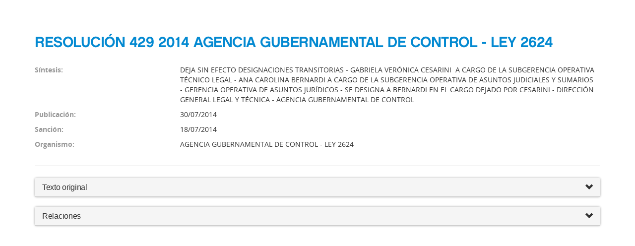

--- FILE ---
content_type: text/html; charset=UTF-8
request_url: https://boletinoficial.buenosaires.gob.ar/normativaba/norma/253031
body_size: 15062
content:
<!DOCTYPE html>
<html>
    <head>
        <meta charset="UTF-8" />
        <title>Boletín Oficial del Gobierno de la Ciudad de Buenos Aires</title>
        
<link rel="stylesheet" href="/bundles/dggedinormativa/bastrap3/bootstrap.min.css" />
<link rel="stylesheet" href="/bundles/dggedinormativa/bastrap3/bastrap.css" />
<link rel="shortcut icon" href="/bundles/dggedinormativa/bastrap3/favicon.png">
<link rel="shortcut icon" href="/bundles/dggedinormativa/bastrap3/favicon-mobile.png">

<link rel="stylesheet" href="/bundles/dggedinormativa/css/NormativaBundle.css" />
        <link rel="icon" type="image/x-icon" href="/favicon.ico" />
    </head>
    <body>
        <!-- CONTENIDO -->
<main class="main-container" role="main">
    <!-- DETALLE NORMATIVA -->
    <div id="detalle_normativa" class="container">
    
        
        
                
            <div class="row">
                <div class="col-md-12 text-left titulo-resultado">
                    <h2>RESOLUCIÓN 429 2014 AGENCIA GUBERNAMENTAL DE CONTROL - LEY 2624</h2>
                </div>
            </div>

            <div class="row">
                <div class="col-md-3" style="color:#999"><p><strong>Síntesis:</strong></p></div>
                <div class="col-md-9" style="text-transform: uppercase;"><p>DEJA SIN EFECTO DESIGNACIONES TRANSITORIAS - GABRIELA VERÓNICA CESARINI  A CARGO DE LA SUBGERENCIA OPERATIVA TÉCNICO LEGAL - ANA CAROLINA BERNARDI A CARGO DE LA SUBGERENCIA OPERATIVA DE ASUNTOS JUDICIALES Y SUMARIOS - GERENCIA OPERATIVA DE ASUNTOS JURÍDICOS - SE DESIGNA A BERNARDI EN EL CARGO DEJADO POR CESARINI - DIRECCIÓN GENERAL LEGAL Y TÉCNICA - AGENCIA GUBERNAMENTAL DE CONTROL</p></div>
            </div>

            <div class="row">
                <div class="col-md-3" style="color:#999"><p><strong>Publicación:</strong></p></div>
                <div class="col-md-9"><p>30/07/2014</p></div>
            </div>

            <div class="row">
                <div class="col-md-3" style="color:#999"><p><strong>Sanción:</strong></p></div>
                <div class="col-md-9"><p>18/07/2014</p></div>
            </div>

            <div class="row">
                <div class="col-md-3" style="color:#999"><p><strong>Organismo:</strong></p></div>
                <div class="col-md-9"><p>AGENCIA GUBERNAMENTAL DE CONTROL - LEY 2624</p></div>
            </div>

            
            
            
            <hr />

            
            
            
            

            


            

                        
            <div class="panel panel-default">
                <div class="panel-heading">
                    <h4 class="panel-title">
                        <a data-toggle="collapse" data-parent="#accordion" href="#collapseFive">Texto original
                            <span class="pull-right clickable"><i class="glyphicon glyphicon-chevron-down"></i></span>
                        </a>
                    </h4>
                </div>

                <div id="collapseFive" class="panel-collapse collapse">
                    <div class="panel-body">
                        <p><p class=''>
				<b>VISTO:</b>
			</p><p class=''>LAS LEYES N&deg; 471, N&deg; 2.624, N&deg; 4.013, LOS DECRETOS N&deg; 684/09, N&deg; 571/11, N&deg;</p><p class=''>660/11, LAS  RESOLUCIONES N&deg; 1040-SECRH/11, N&deg; 508-AGC/12, N&deg; 70-AGC/13,</p><p class=''>N&deg; 640-MMGC/13,  EL  EXPEDIENTE ELECTR&Oacute;NICO N&deg; 3344356-MGEYA-</p><p class=''>DGPLC/13, Y LA NOTA 2014-08685761-AGC, Y</p><p class=''>
				<b>CONSIDERANDO:</b>
			</p><p class=''>Que el art&iacute;culo 34 de la Ley 471 establece que para la selecci&oacute;n de los cargos m&aacute;s</p><p class=''>altos de la  Administraci&oacute;n P&uacute;blica se deber&aacute; utilizar el procedimiento de Concurso</p><p class=''>P&uacute;blico Abierto de Antecedentes y Oposici&oacute;n;</p><p class=''>Que por Decreto N&deg; 684-GCBA/09, se aprob&oacute; el R&eacute;gimen Gerencia para la</p><p class=''>Administraci&oacute;n P&uacute;blica de la Ciudad Aut&oacute;noma de Buenos Aires;</p><p class=''>Que la Procuraci&oacute;n General de la Ciudad ha tomado intervenci&oacute;n en el an&aacute;lisis de</p><p class=''>legalidad  de los procesos  de selecci&oacute;n vinculados al R&eacute;gimen Gerencial mediante</p><p class=''>Dictamen N&deg; PG-79976/10;</p><p class=''>Que oportunamente por Decreto N&deg; 571-GCBA/11, se encomend&oacute; a la Secretar&iacute;a de</p><p class=''>Recursos Humanos la  reglamentaci&oacute;n que resulte necesaria para la implementaci&oacute;n</p><p class=''>de  los concursos del R&eacute;gimen Gerencial de la  Administraci&oacute;n P&uacute;blica de la Ciudad</p><p class=''>Aut&oacute;noma de Buenos Aires;</p><p class=''>Que en este sentido, por Resoluci&oacute;n N&deg; 1040-SECRH/11 se aprob&oacute; el texto ordenado</p><p class=''>del R&eacute;gimen  Gerencial para la Administraci&oacute;n P&uacute;blica de la Ciudad Aut&oacute;noma de</p><p class=''>Buenos Aires;</p><p class=''>Que por la Ley N&deg; 4.013, se sancion&oacute; la Ley de Ministerios del Gobierno de la Ciudad</p><p class=''>Aut&oacute;noma de Buenos Aires, cre&aacute;ndose el Ministerio de Modernizaci&oacute;n, cuyos objetivos</p><p class=''>se encuentran establecidos en el Cap&iacute;tulo XI;</p><p class=''>Que por Decreto N&deg; 660-GCBA/11, fue aprobada la estructura organizativa,</p><p class=''>dependiente del Poder Ejecutivo de la Ciudad Aut&oacute;noma de Buenos Aires;</p><p class=''>Que mediante la Ley N&deg; 2.624, se cre&oacute; la Agencia Gubernamental de Control, entidad</p><p class=''>aut&aacute;rquica en el &aacute;mbito del Ministerio de Justicia y Seguridad de la Ciudad Aut&oacute;noma</p><p class=''>de Buenos Aires, y se determin&oacute; su organizaci&oacute;n y competencia;</p><p class=''>Que el art&iacute;culo 7&deg; de la ley citada precedentemente, determina entre las facultades del</p><p class=''>Director Ejecutivo la  de organizar y reglamentar el funcionamiento interno de la</p><p class=''>Agencia respecto a su estructura org&aacute;nico-  funcional para los niveles inferiores a los</p><p class=''>aprobados por dicho plexo normativo;</p><p class=''>Que la Agencia Gubernamental de Control ha remitido al Ministerio de Modernizaci&oacute;n</p><p class=''>una Comunicaci&oacute;n Oficial en la que requiere se convoque a Concurso P&uacute;blico Abierto</p><p class=''>de Antecedentes y Oposici&oacute;n para la  cobertura del cargo Subgerencia Operativa</p><p class=''>T&eacute;cnico Legal, de la Gerencia Operativa de Asuntos Jur&iacute;dicos,  dependiente de la</p><p class=''>Direcci&oacute;n General Legal y T&eacute;cnica de la Agencia Gubernamental de Control;</p><p class=''>Que el citado Ministerio convoc&oacute; al respectivo Concurso mediante el dictado de la</p><p class=''>Resoluci&oacute;n N&deg; 640- MMGC/13;</p><p class=''>Que la Subsecretar&iacute;a de Gesti&oacute;n de Recursos Humanos, a trav&eacute;s de su Direcci&oacute;n</p><p class=''>General Capital Humano,  elev&oacute; a esta Agencia el IF-2014-03722948-DGCHU con</p><p class=''>todos los antecedentes del proceso de selecci&oacute;n, haciendo saber que el mismo ya se</p><p class=''>encontraba concluido e informando los datos de los integrantes de la terna resultante;</p><p class=''>Que el Director Ejecutivo de esta Agencia ha analizado los antecedentes informados</p><p class=''>por la citada Direcci&oacute;n General, y habiendo entrevistado a los integrantes de la terna</p><p class=''>elevada, entiende que quien reviste mayor  idoneidad para cubrir el cargo es la Sra.</p><p class=''>Ana Carolina Bernardi, DNI 28.239.567, CUIL 27-28239567-9;</p><p class=''>Que asimismo, a trav&eacute;s de la Nota referida en el Visto, la Subgerencia Operativa de</p><p class=''>Administraci&oacute;n de Personal dependiente de la Unidad de Coordinaci&oacute;n Administrativa,</p><p class=''>ha solicitado dejar sin efecto la designaci&oacute;n transitoria de la Sra. Ana Carolina Bernardi</p><p class=''>DNI 28.239.567, CUIL 27-28239567-9, a cargo de  la Subgerencia Operativa de</p><p class=''>Asuntos Judiciales y Sumarios dependiente de la Gerencia Operativa de  Asuntos</p><p class=''>Jur&iacute;dicos de la Direcci&oacute;n General Legal y T&eacute;cnica de esta AGC, a partir del d&iacute;a 15 de</p><p class=''>julio del corriente;</p><p class=''>Por ello, y en uso de las facultades conferidas por el art&iacute;culo 7 de la Ley N&deg; 2624,</p><p class=''>
				<center>
					<b>EL DIRECTOR EJECUTIVO </b>
				</center>
			</p><p class=''>
				<center>
					<b>DE LA AGENCIA GUBERNAMENTAL DE CONTROL </b>
				</center>
			</p><p class=''>
				<center>
					<b>RESUELVE </b>
				</center>
			</p><p class=''>Art&iacute;culo 1.-  D&eacute;jese sin efecto a partir del d&iacute;a 15 de julio de 2014, la designaci&oacute;n</p><p class=''>transitoria de la Sra. Gabriela Ver&oacute;nica Cesarini, DNI. 22.981.941, CUIL 27-22981941-</p><p class=''>6, a cargo de la Subgerencia Operativa  T&eacute;cnico Legal dependiente de la Gerencia</p><p class=''>Operativa de Asuntos Jur&iacute;dicos de la Direcci&oacute;n General Legal y T&eacute;cnica de la Agencia</p><p class=''>Gubernamental de Control, dispuesta en la Resoluci&oacute;n 508-AGC/12.-</p><p class=''>Art&iacute;culo 2.-  D&eacute;jese sin efecto a partir del d&iacute;a 15 de julio de 2014, la designaci&oacute;n</p><p class=''>transitoria de la Sra. Ana  Carolina Bernardi, DNI 28.239.567, CUIL 27-28239567-9, a</p><p class=''>cargo de la Subgerencia Operativa de Asuntos Judiciales y Sumarios dependiente de</p><p class=''>la Gerencia Operativa de Asuntos Jur&iacute;dicos de la Direcci&oacute;n General  Legal y T&eacute;cnica</p><p class=''>de la Agencia Gubernamental de Control, dispuesta en la Resoluci&oacute;n 70-AGC/13.-</p><p class=''>Art&iacute;culo 3.-  Designase a partir del d&iacute;a 16 de Julio de 2014, a la Sra. Ana Carolina</p><p class=''>Bernardi, DNI.  28.239.567, CUIL 27-28239567-9, como titular de la Subgerencia</p><p class=''>Operativa T&eacute;cnico Legal dependiente de  la Gerencia Operativa de Asuntos Jur&iacute;dicos</p><p class=''>de la Direcci&oacute;n General Legal y T&eacute;cnica de la Agencia Gubernamental de Control.</p><p class=''>Art&iacute;culo 3.- D&eacute;se al Registro, publ&iacute;quese en el Bolet&iacute;n Oficial de la Ciudad de Buenos</p><p class=''>Aires, y para su  conocimiento y dem&aacute;s efectos, comun&iacute;quese a las Direcciones</p><p class=''>Generales Administraci&oacute;n y Liquidaci&oacute;n de  Haberes, y de Planeamiento de Carreras,</p><p class=''>ambas del Ministerio de Modernizaci&oacute;n, y a la Direcci&oacute;n General Legal y T&eacute;cnica de la</p><p class=''>AGC, y pase a la Gerencia Operativa de Recursos Humanos, dependiente de la</p><p class=''>Unidad de Coordinaci&oacute;n Administrativa de la AGC,  para su notificaci&oacute;n a los</p><p class=''>interesados. Cumplido, arch&iacute;vese. <b>G&oacute;mez Centuri&oacute;n</b>
	</p></p>
                    </div>
                </div>
            </div>
            
            
            <div class="panel-group" id="accordion">
                

                
                                <div class="panel panel-default">
                    <div class="panel-heading">
                        <h4 class="panel-title">
                            <a data-toggle="collapse" data-parent="#accordion" href="#collapseThree">Relaciones
                                <span class="pull-right clickable"><i class="glyphicon glyphicon-chevron-down"></i></span>
                            </a>
                        </h4>
                    </div>
    
                    <div id="collapseThree" class="panel-collapse collapse">
                        <div class="panel-body">
    
                            <div class="row form-top">
                                <div class="col-md-3"><h4 class="panel-title"><strong>Tipo de relación</strong></h4></div>
                                <div class="col-md-3"><h4 class="panel-title"><strong>Norma relacionada</strong></h4></div>
                                <div class="col-md-6"><h4 class="panel-title"><strong>Detalle</strong></h4></div>
                            </div>
    
                                
                            <div class="row back-gris form-top">
                                <div class="col-md-3">CESADA POR</div>
                                <div class="col-md-3"><a href="416415">RESOLUCIÓN 360 2018 AGENCIA GUBERNAMENTAL DE CONTROL - LEY 2624</a></div>
                                <div class="col-md-6">&lt;p&gt;Art. 1 Resolución 360-AGC-18 deja sin efecto la designación de Ana Carolina Bernardi efectuada por Resolución 429-AGC-2014 y ratificada por Resolución 305-AGC-2017.&lt;/p&gt;</div>
                            </div>
    
                                
                            <div class="row  form-top">
                                <div class="col-md-3">CESA</div>
                                <div class="col-md-3"><a href="212358">RESOLUCIÓN 508 2012 AGENCIA GUBERNAMENTAL DE CONTROL - LEY 2624</a></div>
                                <div class="col-md-6">Res. 429-AGC-14 en su art. 1° deja sin defecto la designación de Gabriela Verónica Cesarini, dispuesta oportunamente por Res. 508-AGC-12.</div>
                            </div>
    
                                
                            <div class="row back-gris form-top">
                                <div class="col-md-3">CESA</div>
                                <div class="col-md-3"><a href="216025">RESOLUCIÓN 70 2013 AGENCIA GUBERNAMENTAL DE CONTROL - LEY 2624</a></div>
                                <div class="col-md-6">Res. 429-AGC-14 en su art. 2° deja sin efecto la designación de Ana Carolina Bernardi, dispuesta oportunamente por Res. 70-AGC-13.</div>
                            </div>
    
                                
                            <div class="row  form-top">
                                <div class="col-md-3">RATIFICADA POR</div>
                                <div class="col-md-3"><a href="377401">RESOLUCIÓN 305 2017 AGENCIA GUBERNAMENTAL DE CONTROL - LEY 2624</a></div>
                                <div class="col-md-6">&lt;p&gt;Art. 1 de la Resolución 305-AGC-17 ratifica designación transitoria de ANA CAROLINA BERNARDI, quien fuera designada al puesto por Resolución 429-AGC-14.-&lt;/p&gt;</div>
                            </div>
    
                                
                        </div>
                    </div>
                </div>
                
            </div>
        
        
    </div>
</main>
        
    <script src="/js/jquery-3.2.1.min.js"></script>
    <script src="/js/jquery-ui.min.js"></script>
<script src="/bundles/dggedinormativa/bastrap3/bootstrap.min.js"></script>

<script src="/bundles/dggedinormativa/js/NormativaBundle.js"></script>
    </body>
</html>


--- FILE ---
content_type: text/css
request_url: https://boletinoficial.buenosaires.gob.ar/bundles/dggedinormativa/bastrap3/bastrap.css
body_size: 78234
content:
/*!
 * BAstrap v3.1 (http://gcba.github.io/BAstrap/)
 * Copyright 2012-2015
 * Direccion General de Gobierno Electronico
 * Gobierno de la Ciudad de Buenos Aires
 * Licenciado bajo MIT (https://gcba.github.io/BAstrap/LICENSE)
 */

/* Main */
html {
  background-color: #ffffff;
  height: 100%;
}
html.no-footer {
  background-color: #FFF;
}

body {
  background-color: #fff;
}

.main-container {
  padding-top: 48px;
  padding-bottom: 96px;
}
.main-container.no-padding-top {
  padding-top: 0;
}

hr {
  border-top: 1px solid #ccc;
  margin-top: 23px;
  margin-bottom: 24px;
}

.footer hr {
  border-top: 1px solid #333;
}

.hrblank {
  border-color: transparent;
  margin-top: 15px;
  margin-bottom: 15px;
}

pre {
  border: 0 none;
  padding: 0;
}

.anchor {
  display: block;
}

/* Font Config */
body,
.label,
.list-group,
.list-group p,
.list-group-item-text,
.shortcut p,
.alert-link p,
blockquote p,
.list-group blockquote p,
.jumbotron p,
.lead {
  font-family: "OpenSans", Helvetica, Arial, sans-serif;
}
b,
p strong,
span strong,
thead > tr > th,
.progress-bar,
label,
dt,
.h6,
h6 {
  font-family: "OpenSansBold", Helvetica, Arial, sans-serif;
  font-weight: normal;
}
/*h4,
.h4,
h5,
.h5,
.panel-title,
.btn,
.input-xl,
.navbar-brand {
  font-family: "Gotham", Helvetica, Arial, sans-serif;
  letter-spacing: -0.5px;
}
h1,
.h1,
h2,
.h2,
h3,
.h3 {
  font-family: "Gotham", Helvetica, Arial, sans-serif;
  font-weight: bold;
  letter-spacing: -0.5px;
} */

@media (max-width: 767px) {
  h1, .h1 {
    font-size: 2em;
 
 }
  h2, .h2 {
    font-size: 1.7em;
 
 }
  h3, .h3 {
    font-size: 1.4em;
 
 }
  h4, .h4 {
    font-size: 1.2em;
 
 }
}

/* No Script & old ie */

noscript.how-to .alert-spot {
  margin: 0;
  border-radius: 0;
}
.lt-ie9-alert.alert-spot {
  display: none;
  margin: 0 !important;
  border-radius: 0 !important;
}
.lt-ie9 .lt-ie9-alert {
  display: block;
}



/* blockquote */
blockquote {
  border: 0;
  text-align: center;
  margin: 36px 15% 36px 15%;
  padding: 16px 0;
  border-top: solid 1px #ccc;
  border-bottom: solid 1px #ccc;
}

blockquote p {
  font-size: 24px;
  line-height: 32px;
}

.list-group blockquote {
  border: 0;
  text-align: left;
  margin: 10px 0 15px 0;
  padding: 0;
}

.list-group blockquote footer {
  text-align: right;
}

blockquote footer,
blockquote small,
blockquote .small {
  color: #888;
}

/* links */
a,
.btn-link {
  color: #19c3e3;
  text-decoration: underline;
}

.btn {
  white-space: normal;
}

.input-group .btn {
  white-space: nowrap;
}

.btn,
.btn a,
.dropdown-menu a,
nav a,
.nav a,
.navbar a,
.sidebar a,
.breadcrumb a,
.pager a,
.list-group a,
.panel-heading a,
.panel-footer a {
  text-decoration: none;
}

.btn-link {
  text-decoration: underline;
}

a:hover,
a:focus,
.btn-link:hover,
.btn-link:focus {
  color: #215093;
}

a:active,
a.active,
.btn-link:active,
.btn-link.active {
  /*color: #5574c3;*/
  color: #19c3e3;
}

.btn-link:active,
.btn-link.active {
  -webkit-box-shadow: none;
  box-shadow: none;
}

a:visited,
.btn-link:visited {
  color: #9d6db6;
}

a.list-group-item,
.panel-default > .panel-heading a {
  color: #333;
}

.btn:focus,
.btn:active:focus,
.btn.active:focus {
  outline: 0;
}

a:focus,
a:active:focus,
a.active:focus,
input[type=file]:focus,
input[type=radio]:focus,
input[type=checkbox]:focus {
  outline-style: dotted;
  outline-width: 1px;
  outline-color: #ccc;
  outline-offset: 0;
}

/* btn */
.btn {
  -webkit-box-shadow: 1px 1px 2px #666;
  border:0 !important;
}

.btn:hover {
  -webkit-box-shadow: 1px 1px 2px #666;
  border:0 !important;
}

.btn:active,
.btn.active {
  -webkit-box-shadow: 1px 1px 2px #666;
  border:0 !important;
}

.btn:active,
.btn.active {
  background-image: none;
  border:0 !important;
}

.btn-link,
.btn-link:hover,
.btn-link:active,
.btn-link.active,
.btn-link:focus {
  -webkit-box-shadow: none;
  box-shadow: none;
  border:0 !important;
}

.btn-success,
.btn-success:visited,
.btn-info,
.btn-info:visited,
.btn-warning,
.btn-warning:visited,
.btn-danger,
.btn-danger:visited,
.btn-inverse,
.btn-inverse:visited,
.btn-blue,
.btn-blue:visited,
.btn-violet,
.btn-violet:visited,
.btn-pink,
.btn-pink:visited {
  color: #fff;
}
.btn-group-xl > .btn,
.btn-xl {
  padding: 15px 64px;
  font-size: 24px;
  line-height: 32px;
  border-radius: 6px;
  position: relative;
  -ms-behavior: url(../bastrap3/pie.htc);
}

@media (max-width: 767px) {
  .btn-group-xl > .btn, .btn-xl {
    padding: 12px 40px;
    font-size: 20px;
    line-height: 26px;
 
 }
}

/* btn-baid */
.glyphicon-ba {
  position: relative;
  vertical-align: middle;
  margin-left: 2px;
  margin-top: -2px;
  height: 16px;
}

.btn-xl .glyphicon-ba {
  height: 30px;
  margin-top: -4px;
}

.btn-lg .glyphicon-ba {
  height: 22px;
  margin-top: -2px;
}

.btn-sm .glyphicon-ba {
  height: 14px;
  margin-top: -2px;
}

.btn-xs .glyphicon-ba {
  height: 12px;
  margin-top: -2px;
}

/* btn flat default */
.btn-default,
.open > .dropdown-toggle.btn-default,
.open > .dropdown-toggle.btn-default,
.btn-default.disabled,
.btn-default[disabled],
.btn-default:visited {
  background-color: #f5f5f5;
  border-color: #f5f5f5;
  color: #666;
  border-radius: 3px;
  box-shadow: 0 0 1px 1px #efefef;
}

.btn-default:hover,
.btn-default:focus {
  background-color: #e5e5e5;
  border-color: #e5e5e5;
  color: #666;
  box-shadow: 0 0 1px 1px #efefef;
}


.btn-default.active,
.btn-default:active {
  background-color: #f5f5f5;
  border-color: #f5f5f5;
  color: #666;
  box-shadow: 0 0 1px 1px #efefef;
}

/* btn flat primary */
.btn-primary,
.open > .dropdown-toggle.btn-primary,
.dropdown-menu > .active > a,
.dropdown-menu > .active > a:hover,
.dropdown-menu > .active > a:focus,
.navbar-primary,
.progress-bar,
.btn-gcba,
.open > .dropdown-toggle.btn-gcba,
.btn-primary.disabled,
.btn-primary[disabled],
.btn-primary:visited {
  background-color: #fcda59;
  border-color: #fcda59;
  color: #333333;
  box-shadow: none;
}

.btn-primary:hover,
.btn-primary:focus,
.btn-gcba:hover,
.btn-gcba:focus {
  background-color: #fdd306;
  border-color: #fdd306;
  color: #685723;
  box-shadow: none;
}

.btn-primary:active,
.btn-primary.active,
.btn-gcba:active,
.btn-gcba.active {
  background-color: #fcda59;
  border-color: #fcda59;
  color: #685723;
  box-shadow: none;
}

/* btn flat success */
.btn-success,
.open > .dropdown-toggle.btn-success,
.progress-bar-success,
.btn-success.disabled,
.btn-success[disabled] {
  background-color: #2ebc98;
  border-color: #2ebc98;
  color: #FFFFFF;
  box-shadow: none;
}

.btn-success:hover,
.btn-success:focus {
  background-color: #18b596;
  border-color: #18b596;
  color: #FFFFFF;
  box-shadow: none;
}

.btn-success:active,
.btn-success.active {
  background-color: #2ebc98;
  border-color: #2ebc98;
  color: #FFFFFF;
  box-shadow: none;
}

/* btn flat info */
.btn-info,
.open > .dropdown-toggle.btn-info,
.progress-bar-info,
.btn-info.disabled,
.btn-info[disabled] {
  background-color: #19c3e3;
  border-color: #19c3e3;
  color: #FFFFFF;
  box-shadow: none;
}

.btn-info:hover,
.btn-info:focus {
  background-color: #00b3e3;
  border-color: #00b3e3;
  color: #FFFFFF;
  box-shadow: none;
}

.btn-info:active,
.btn-info.active {
  background-color: #19c3e3;
  border-color: #19c3e3;
  color: #FFFFFF;
  box-shadow: none;
}

/* btn flat warning */
.btn-warning,
.open > .dropdown-toggle.btn-warning,
.progress-bar-warning,
.btn-warning.disabled,
.btn-warning[disabled] {
  background-color: #f3a32d;
  border-color: #f3a32d;
  color: #FFFFFF;
  box-shadow: none;
}

.btn-warning:hover,
.btn-warning:focus {
  background-color: #f39c12;
  border-color: #f39c12;
  color: #FFFFFF;
  box-shadow: none;
}

.btn-warning:active,
.btn-warning.active {
  background-color: #f3a32d;
  border-color: #f3a32d;
  color: #FFFFFF;
  box-shadow: none;
}

/* btn flat danger */
.btn-danger,
.open > .dropdown-toggle.btn-danger,
.progress-bar-danger,
.btn-danger.disabled,
.btn-danger[disabled] {
  background-color: #e76056;
  border-color: #e76056;
  color: #FFFFFF;
  box-shadow: none;
}

.btn-danger:hover,
.btn-danger:focus {
  background-color: #f94f4b;
  border-color: #f94f4b;
  color: #FFFFFF;
  box-shadow: none;
}

.btn-danger:active,
.btn-danger.active {
  background-color: #e74c3c;
  border-color: #e74c3c;
  color: #FFFFFF;
  box-shadow: none;
}

/* btn flat inverse */
.btn-inverse,
.open > .dropdown-toggle.btn-inverse,
.progress-bar-inverse,
.btn-inverse.disabled,
.btn-inverse[disabled] {
  background-color: #3e4f5e;
  border-color: #3e4f5e;
  color: #FFFFFF;
  box-shadow: none;
}

.btn-inverse:hover,
.btn-inverse:focus {
  background-color: #304256;
  border-color: #304256;
  color: #FFFFFF;
  box-shadow: none;
}

.btn-inverse:active,
.btn-inverse.active {
  background-color: #3e4f5e;
  border-color: #3e4f5e;
  color: #FFFFFF;
  box-shadow: none;
}

/* btn gradient blue */
.btn-blue,
.open > .dropdown-toggle.btn-blue,
.progress-bar-blue,
.btn-blue.disabled,
.btn-blue[disabled] {
  background-image: -webkit-gradient(linear, left top, left bottom, from(#4265bc), to(#23569e));
  background-image: -webkit-linear-gradient(top, #4265bc 0%, #23569e 100%);
  background-image: linear-gradient(to bottom, #4265bc 0%, #23569e 100%);
  filter: progid:DXImageTransform.Microsoft.gradient( startColorstr='#4265bc', endColorstr='#23569e',GradientType=0 ); /* IE6-9 */
  background-color: #23569e;
  border-color: #274c7e;
}

.btn-blue:hover,
.btn-blue:focus {
  background-image: -webkit-gradient(linear, left top, left bottom, from(#5574c3), to(#3967a8));
  background-image: -webkit-linear-gradient(top, #5574c3 0%, #3967a8 100%);
  background-image: linear-gradient(to bottom, #5574c3 0%, #3967a8 100%);
  filter: progid:DXImageTransform.Microsoft.gradient( startColorstr='#5574c3', endColorstr='#3967a8',GradientType=0 ); /* IE6-9 */
  background-color: #3967a8;
  border-color: #3c5e8b;
  color: #eef1f9;
}

.btn-blue:active,
.btn-blue.active {
  background-image: -webkit-gradient(linear, left top, left bottom, from(#3d5eaf), to(#215093));
  background-image: -webkit-linear-gradient(top, #3d5eaf 0%, #215093 100%);
  background-image: linear-gradient(to bottom, #3d5eaf 0%, #215093 100%);
  filter: progid:DXImageTransform.Microsoft.gradient( startColorstr='#3d5eaf', endColorstr='#215093',GradientType=0 ); /* IE6-9 */
  background-color: #215093;
  border-color: #244775;
}

/* btn gradient violet */
.btn-violet,
.open > .dropdown-toggle.btn-violet,
.progress-bar-violet,
.btn-violet.disabled,
.btn-violet[disabled] {
  background-image: -webkit-gradient(linear, left top, left bottom, from(#9c43a3), to(#8339aa));
  background-image: -webkit-linear-gradient(top, #9c43a3 0%, #8339aa 100%);
  background-image: linear-gradient(to bottom, #9c43a3 0%, #8339aa 100%);
  filter: progid:DXImageTransform.Microsoft.gradient( startColorstr='#9c43a3', endColorstr='#8339aa',GradientType=0 ); /* IE6-9 */
  background-color: #8339aa;
  border-color: #6d3989;
}

.btn-violet:hover,
.btn-violet:focus {
  background-image: -webkit-gradient(linear, left top, left bottom, from(#a655ac), to(#8f4cb2));
  background-image: -webkit-linear-gradient(top, #a655ac 0%, #8f4cb2 100%);
  background-image: linear-gradient(to bottom, #a655ac 0%, #8f4cb2 100%);
  filter: progid:DXImageTransform.Microsoft.gradient( startColorstr='#a655ac', endColorstr='#8f4cb2',GradientType=0 ); /* IE6-9 */
  background-color: #8f4cb2;
  border-color: #7b4c95;
  color: #f6eef7;
}

.btn-violet:active,
.btn-violet.active {
  background-image: -webkit-gradient(linear, left top, left bottom, from(#913e97), to(#7a359e));
  background-image: -webkit-linear-gradient(top, #913e97 0%, #7a359e 100%);
  background-image: linear-gradient(to bottom, #913e97 0%, #7a359e 100%);
  filter: progid:DXImageTransform.Microsoft.gradient( startColorstr='#913e97', endColorstr='#7a359e',GradientType=0 ); /* IE6-9 */
  background-color: #7a359e;
  border-color: #65357f;
}

/* btn gradient pink */
.btn-pink,
.open > .dropdown-toggle.btn-pink,
.progress-bar-pink,
.btn-pink.disabled,
.btn-pink[disabled] {
  background-image: -webkit-gradient(linear, left top, left bottom, from(#c64b7d), to(#b52d81));
  background-image: -webkit-linear-gradient(top, #c64b7d 0%, #b52d81 100%);
  background-image: linear-gradient(to bottom, #c64b7d 0%, #b52d81 100%);
  filter: progid:DXImageTransform.Microsoft.gradient( startColorstr='#c64b7d', endColorstr='#b52d81',GradientType=0 ); /* IE6-9 */
  background-color: #b52d81;
  border-color: #92316d;
}

.btn-pink:hover,
.btn-pink:focus {
  background-image: -webkit-gradient(linear, left top, left bottom, from(#cc5d8a), to(#bc428d));
  background-image: -webkit-linear-gradient(top, #cc5d8a 0%, #bc428d 100%);
  background-image: linear-gradient(to bottom, #cc5d8a 0%, #bc428d 100%);
  filter: progid:DXImageTransform.Microsoft.gradient( startColorstr='#cc5d8a', endColorstr='#bc428d',GradientType=0 ); /* IE6-9 */
  background-color: #bc428d;
  border-color: #9d457b;
  color: #faeff3;
}

.btn-pink:active,
.btn-pink.active {
  background-image: -webkit-gradient(linear, left top, left bottom, from(#b84674), to(#a82a78));
  background-image: -webkit-linear-gradient(top, #b84674 0%, #a82a78 100%);
  background-image: linear-gradient(to bottom, #b84674 0%, #a82a78 100%);
  filter: progid:DXImageTransform.Microsoft.gradient( startColorstr='#b84674', endColorstr='#a82a78',GradientType=0 ); /* IE6-9 */
  background-color: #a82a78;
  border-color: #882e65;
}

/* Gradient progress background */
.progress {
  background-image: -webkit-gradient(linear, left top, left bottom, from(#ebebeb), to(whitesmoke));
  background-image: -webkit-linear-gradient(top, #ebebeb 0%, whitesmoke 100%);
  background-image: linear-gradient(to bottom, #ebebeb 0%, whitesmoke 100%);
  filter: progid:DXImageTransform.Microsoft.gradient( startColorstr='#ebebeb', endColorstr='#whitesmoke',GradientType=0 ); /* IE6-9 */
  background-color: #f5f5f5;
}

/* background + alert + links */
.alert {
  border: 0 none;
}

.alert-default,
.alert-success,
.alert-info,
.alert-warning,
.alert-danger {
  background: transparent;
}

.alert a,
.alert .alert-link {
  font-weight: normal;
}

.alert-default,
.bg-info {
  background-color: #f1f1f1;
}

.alert-default,
.alert-default a,
.alert-default .alert-link,
.bg-info,
.bg-info a {
  color: #333333;
}

.alert-primary,
.bg-primary {
  background-color: #fdd306;
}

.alert-primary,
.alert-primary a,
.alert-primary .alert-link,
.bg-primary,
.bg-primary a {
  color: #333333;
}

.alert-success,
.bg-success {
  background-color: #eeefbe;
}

.alert-success,
.alert-success a,
.alert-success .alert-link,
.bg-success,
.bg-success a {
  color: #333333;
}

.alert-info,
.bg-info {
  background-color: #d2f3f7;
}

.alert-info,
.alert-info a,
.alert-info .alert-link,
.bg-info,
.bg-info a {
  color: #333333;
}

.alert-warning,
.bg-warning {
  background-color: #fae3c2;
}

.alert-warning,
.alert-warning a,
.alert-warning .alert-link,
.bg-warning,
.bg-warning a {
  color: #333333;
}

.alert-danger,
.bg-danger {
  background-color: #fce0ec;
}

.alert-danger,
.alert-danger a,
.alert-danger .alert-link,
.bg-danger,
.bg-danger a {
  color: #333333;
}

/* text helper classes */
.text-primary,
.text-primary a {
  color: #fdd306;
}

.text-success,
.text-success a {
  color: #18b596;
}

.text-info,
.text-info a {
  color: #00b3e3;
}

.text-warning,
.text-warning a {
  color: #f39c12;
}

.text-danger,
.text-danger a {
  color: #e74c3c;
}

/* Chosen dropdowns */

.chosen-container.chosen-container-single .chosen-single {
  background: none;
  height: 34px;
  padding: 3px 12px;
  border: 1px solid #ccc;
  border-radius: 4px;
  box-shadow: inset 0 2px 2px rgba(0, 0, 0, 0.075);
}
.chosen-container.chosen-container-single .chosen-single div b {
  margin-top: 30%;
  height: 70%;
}
.chosen-container.chosen-container-single.chosen-with-drop .chosen-single {
  background: none;
  box-shadow: inset none;
}

.chosen-container.chosen-container-multi .chosen-choices {
  background: none;
  height: 34px;
  padding: 3px 12px;
  border: 1px solid #ccc;
  border-radius: 4px;
  box-shadow: inset 0 2px 2px rgba(0, 0, 0, 0.075);
}
.chosen-container.chosen-container-multi.chosen-with-drop .chosen-choices {
  border-radius: 4px 4px 0 0;
  border-color: #aaa;
}

.chosen-container.chosen-container-single.chosen-with-drop .chosen-results li.highlighted,
.chosen-container.chosen-container-multi.chosen-with-drop .chosen-results li.highlighted {
  background: #4265bc;
}
.chosen-container.chosen-container-single.chosen-with-drop .chosen-results li.group-result,
.chosen-container.chosen-container-multi.chosen-with-drop .chosen-results li.group-result {
  text-shadow: none;
}

/* fields form + helper icons / colors */

.form-control {
  -webkit-box-shadow: inset 0 2px 2px rgba(0, 0, 0, 0.075);
  box-shadow: inset 0 2px 2px rgba(0, 0, 0, 0.075);
}

.has-feedback .form-control-feedback {
  top: auto;
  bottom: 0px;
  color: #A8A8A8;
  text-decoration: none;
}

.has-feedback .form-control-feedback.ba-icon {
  font-size: 1.2em;
  line-height: 2.3em;
}

.input-xl+.form-control-feedback {
    width: 64px;
    height: 64px;
    line-height: 64px
}

.has-feedback .input-sm + .form-control-feedback {
  font-size: 105%;
}
.has-feedback .input-lg + .form-control-feedback {
  font-size: 160%;
}
.has-feedback .input-xl + .form-control-feedback {
  font-size: 220%;
}

.has-success .checkbox,
.has-success .checkbox-inline,
.has-success .control-label,
.has-success .help-block,
.has-success .radio,
.has-success .radio-inline,
.has-success .form-control-feedback {
  color: #88bf48;
}

.has-success .form-control {
  border-color: #99c25f;
}

.has-success .form-control:focus {
  border-color: #99c25f;
  -webkit-box-shadow: 0px 0px 6px #99c25f;
  box-shadow: 0px 0px 6px #99c25f;
}

.has-warning .checkbox,
.has-warning .checkbox-inline,
.has-warning .control-label,
.has-warning .help-block,
.has-warning .radio,
.has-warning .radio-inline,
.has-warning .form-control-feedback {
  color: #f39c12;
}

.has-warning .form-control {
  border-color: #f39c12;
}

.has-warning .form-control:focus {
  border-color: #cc621b;
  -webkit-box-shadow: 0px 0px 6px #f39c12;
  box-shadow: 0px 0px 6px #f39c12;
}

.has-error .checkbox,
.has-error .checkbox-inline,
.has-error .control-label,
.has-error .help-block,
.has-error .radio,
.has-error .radio-inline,
.has-error .form-control-feedback {
  color: #e76056;
}

.has-error .form-control {
  background: #FFF;
  border-color: #e76056;
}

.has-error .form-control:focus {
  border-color: #b23634;
  -webkit-box-shadow: 0px 0px 6px #e76056;
  box-shadow: 0px 0px 6px #e76056;
}

/* fields form + icon button*/

.has-button {
  position: relative;
}

.has-button .btn {
  position: absolute;
  bottom: 0px;
  right: 0;
  padding: 0;
  z-index: 2;
  display: block;
  width: 34px;
  height: 34px;
  line-height: 34px;
  text-align: center;
  background: none;
  box-shadow: none;
  font-size: ;
  color: #A8A8A8;
}

.has-button .btn:hover {
  color: #888;
}

.has-button .btn:active {
  color: #AAA;
}

.has-button .btn .ba-icon {
  font-size: 1.2em;
  line-height: 2.3em;
}

.has-button .input-sm + .btn {
  width: 30px;
  height: 30px;
  line-height: 30px;
  font-size: 105%;
}
.has-button .input-lg + .btn {
  width: 46px;
  height: 46px;
  line-height: 46px;
  font-size: 160%;
}
.has-button .input-xl + .btn {
  width: 64px;
  height: 52px;
  line-height: 58px;
  font-size: 200%;
}

@media (min-width: 767px) {
  .has-button .input-xl + .btn {
    width: 64px;
    height: 64px;
    line-height: 64px;
    font-size: 220%;
 
 }
}

/* focus */
a.thumbnail:hover,
a.thumbnail:focus,
a.thumbnail.active,
.form-control:focus {
  border-color: #aaa;
  -webkit-box-shadow: 0px 0px 6px #cccccc;
  box-shadow: 0px 0px 6px #cccccc;
}

/* transitions */
a,
.btn,
.form-control,
.thumbnail {
  -webkit-transition: none;
  transition: none;
}

/* input */
.input-xl {
  height: 52px;
  font-size: 20px;
}

@media (min-width: 767px) {
  .input-xl {
    height: 64px;
    font-size: 24px;
 
 }
}

/* Tables */
.table > thead > tr > th {
  border-color: #ccc;
}

.table > thead > tr > th,
.table > tbody > tr > th,
.table > tfoot > tr > th,
.table > thead > tr > td,
.table > tbody > tr > td,
.table > tfoot > tr > td {
  border-top: solid 1px #ccc;
}

.table > thead > tr > td.active,
.table > tbody > tr > td.active,
.table > tfoot > tr > td.active,
.table > thead > tr > th.active,
.table > tbody > tr > th.active,
.table > tfoot > tr > th.active,
.table > thead > tr.active > td,
.table > tbody > tr.active > td,
.table > tfoot > tr.active > td,
.table > thead > tr.active > th,
.table > tbody > tr.active > th,
.table > tfoot > tr.active > th {
    background-color: #efefef;
    color: #333;
}

.table-hover > tbody > tr:hover > td,
.table-hover > tbody > tr:hover > th {
  background-color: #f9f9f9;
}

.table-hover > tbody > tr > td.active:hover,
.table-hover > tbody > tr > th.active:hover,
.table-hover > tbody > tr.active:hover > td,
.table-hover > tbody > tr.active:hover > th {
  background-color: #efefef;
}

.list-group-item-primary,
a.list-group-item-primary,
.table > thead > tr > td.primary,
.table > tbody > tr > td.primary,
.table > tfoot > tr > td.primary,
.table > thead > tr > th.primary,
.table > tbody > tr > th.primary,
.table > tfoot > tr > th.primary,
.table > thead > tr.primary > td,
.table > tbody > tr.primary > td,
.table > tfoot > tr.primary > td,
.table > thead > tr.primary > th,
.table > tbody > tr.primary > th,
.table > tfoot > tr.primary > th {
    background-color: #fdefaa;
    color: #333;
}

a.list-group-item-primary:focus,
a.list-group-item-primary:hover,
.table-hover > tbody > tr > td.primary:hover,
.table-hover > tbody > tr > th.primary:hover,
.table-hover > tbody > tr.primary:hover > td,
.table-hover > tbody > tr:hover > .primary,
.table-hover > tbody > tr.primary:hover > th {
  background-color: #fff8d9;
}

.list-group-item-success,
a.list-group-item-success,
.table > thead > tr > td.success,
.table > tbody > tr > td.success,
.table > tfoot > tr > td.success,
.table > thead > tr > th.success,
.table > tbody > tr > th.success,
.table > tfoot > tr > th.success,
.table > thead > tr.success > td,
.table > tbody > tr.success > td,
.table > tfoot > tr.success > td,
.table > thead > tr.success > th,
.table > tbody > tr.success > th,
.table > tfoot > tr.success > th {
    background-color: #eeefbe;
    color: #333;
}

a.list-group-item-success:focus,
a.list-group-item-success:hover,
.table-hover > tbody > tr > td.success:hover,
.table-hover > tbody > tr > th.success:hover,
.table-hover > tbody > tr.success:hover > td,
.table-hover > tbody > tr:hover > .success,
.table-hover > tbody > tr.success:hover > th {
  background-color: #f0f6df;
}

.list-group-item-info,
a.list-group-item-info,
.table > thead > tr > td.info,
.table > tbody > tr > td.info,
.table > tfoot > tr > td.info,
.table > thead > tr > th.info,
.table > tbody > tr > th.info,
.table > tfoot > tr > th.info,
.table > thead > tr.info > td,
.table > tbody > tr.info > td,
.table > tfoot > tr.info > td,
.table > thead > tr.info > th,
.table > tbody > tr.info > th,
.table > tfoot > tr.info > th {
    background-color: #d2f3f7;
    color: #333333;
}


a.list-group-item-info:focus,
a.list-group-item-info:hover,
.table-hover > tbody > tr > td.info:hover,
.table-hover > tbody > tr > th.info:hover,
.table-hover > tbody > tr.info:hover > td,
.table-hover > tbody > tr:hover > .info,
.table-hover > tbody > tr.info:hover > th {
  background-color: #e2f4f3;
}

.list-group-item-warning,
a.list-group-item-warning,
.table > thead > tr > td.warning,
.table > tbody > tr > td.warning,
.table > tfoot > tr > td.warning,
.table > thead > tr > th.warning,
.table > tbody > tr > th.warning,
.table > tfoot > tr > th.warning,
.table > thead > tr.warning > td,
.table > tbody > tr.warning > td,
.table > tfoot > tr.warning > td,
.table > thead > tr.warning > th,
.table > tbody > tr.warning > th,
.table > tfoot > tr.warning > th {
    background-color: #fae3c2;
    color: #333;
}

a.list-group-item-warning:focus,
a.list-group-item-warning:hover,
.table-hover > tbody > tr > td.warning:hover,
.table-hover > tbody > tr > th.warning:hover,
.table-hover > tbody > tr.warning:hover > td,
.table-hover > tbody > tr:hover > .warning,
.table-hover > tbody > tr.warning:hover > th {
  background-color: #ffefde;
}

.list-group-item-danger,
a.list-group-item-danger,
.table > thead > tr > td.danger,
.table > tbody > tr > td.danger,
.table > tfoot > tr > td.danger,
.table > thead > tr > th.danger,
.table > tbody > tr > th.danger,
.table > tfoot > tr > th.danger,
.table > thead > tr.danger > td,
.table > tbody > tr.danger > td,
.table > tfoot > tr.danger > td,
.table > thead > tr.danger > th,
.table > tbody > tr.danger > th,
.table > tfoot > tr.danger > th {
    background-color: #fce0ec;
    color: #333;
}

a.list-group-item-danger:focus,
a.list-group-item-danger:hover,
.table-hover > tbody > tr > td.danger:hover,
.table-hover > tbody > tr > th.danger:hover,
.table-hover > tbody > tr.danger:hover > td,
.table-hover > tbody > tr:hover > .danger,
.table-hover > tbody > tr.danger:hover > th {
  background-color: #f8e2e1;
}

/* img-thumbnail */
.thumbnail,
.img-thumbnail {
  -webkit-box-shadow: 0 1px 2px rgba(0, 0, 0, 0.15);
  box-shadow: 0 1px 2px rgba(0, 0, 0, 0.15);
}

/* nav tabs */
.nav-tabs a {
  color: #888;
}

.nav-tabs {
  border-bottom: 1px solid #ccc;
}

.nav .open > a,
.nav .open > a:hover,
.nav .open > a:focus,
.nav-tabs > li > a:hover {
  background-color: #f5f5f5;
  border-color: #f5f5f5;
}

.nav-tabs > li > a:hover {
  border-bottom: solid 1px #ccc;
}

.nav > li > a:hover,
.nav > li > a:focus {
  text-decoration: none;
  background-color: #e5e5e5;
  color: #888;
}

.nav-tabs > li.active > a,
.nav-tabs > li.active > a:hover,
.nav-tabs > li.active > a:focus {
  color: #333;
}

.nav-tabs > li.active > a,
.nav-tabs > li.active > a:hover,
.nav-tabs > li.active > a:focus {
  border-color: #ccc #ccc transparent;
}

.nav-tabs .dropdown-menu {
  margin-top: 0;
}

/* nav-pills */
.nav-pills > li.active > a,
.nav-pills > li.active > a:hover,
.nav-pills > li.active > a:focus {
  background-color: #00b3e3;
}

.nav-pills > .active > a > .badge,
a.list-group-item.active > .badge {
  color: #666;
}

.badge {
  background-color: #aaa; 
  position: relative;
  -ms-behavior: url(../bastrap3/pie.htc);
}

/* dropdown-menu */
.dropdown-menu {
  border: 0;
}

.dropdown-menu a {
  color: #333;
}

.dropdown-menu > li > a:hover,
.dropdown-menu > li > a:focus {
  background-color: #f5f5f5;
}

.navbar-top {
  min-height: 48px;
}

.navbar-brand {
  height: 48px;
}

.bac-header,
.bac-footer,
.ba-vos-footer {
  font-size: 0 !important;
}

.bac-header,
.bac-footer,
.bavos-footer,
.ba-btn {
  background-repeat: no-repeat;
  -webkit-background-size: contain;
  background-size: contain;
  display: inline-block; 
  -ms-behavior: url(../bastrap3/backgroundsize.min.htc);
}

.bac-header:hover,
.bac-header:focus,
.bac-footer:hover,
.bac-footer:focus,
.bavos-footer:hover,
.bavos-footer:focus {
  opacity: .8;
}

.bac-header:active,
.bac-footer:active,
.bavos-footer:active {
  opacity: 1;
}

.bac-header {
  width: 170px;
  height: 60px;
  background-image: url(bac-header-2.png);
  background-image: url(bac-header-2.svg), none;
}

.bac-footer {
  width: 255px;
  height: 45px;
  background-image: url(bac-footer.png);
  background-image: url(bac-footer.svg), none;
}

.ba-btn {
  width: 51px;
  height: 30px;
  background-image: url(ba-btn.png);
  background-image: url(ba-btn.svg), none;
  position: relative;
  left: 4px;
  top: 7px;
}

.navbar-primary .ba-btn {
  width: 27px;
  height: 16px;
  left: 2px;
  top: 3px;
}

/* padding navbar */
.navbar-primary.navbar-top .navbar-brand {
  margin-top: 12px;

}

.navbar > .container .navbar-brand,
.navbar > .container-fluid .navbar-brand {
  margin-left: 0;
}

.navbar-default.navbar-top .navbar-brand {
  padding-top: 27px;
}

.navbar-top .sub-brand {
  float: right;
}

@media (max-width: 560px) {
  .navbar-top .navbar-brand {
    display: block;
  }
  .navbar > .container .bac-header, .navbar > .container-fluid .bac-header {
   
     float: none; 
     margin-left: 35%; 
     margin-right: 0;
     margin-bottom:8px;

 }
  .navbar-top .sub-brand {
    display: none;
  } 
}

.navbar-top h5.sub-brand {
  position: relative;
  top: 6px;
  color: #292202;
  font-family: "CHANEWEI" !important;
}

.navbar-top ul.sub-brand li:first-child {
  list-style: none;
}

@media (max-width: 767px) {
  .navbar-nav .open .dropdown-menu {
    background: #fff;
    margin-left: 15px;
    margin-right: 15px;
  } 
}
.navbar-top .navbar-brand {
  font-family: "CHANEWEI", Helvetica, Arial, sans-serif;
  font-weight: 600;
  font-size: 24px;
}

/* navbar */
.navbar {
  border: 0;
  border-bottom: solid 1px;
  border-radius: 0;
  position: relative;
  text-shadow: none;
  background-color: transparent;
  min-height: 48px; 
  -ms-behavior: url(../bastrap3/pie.htc);
}

.lt-ie9 .navbar {
  top: 0;
  height: 48px;
}

.navbar-static-top,
.navbar-fixed-top,
.navbar-fixed-bottom,
.navbar-top {
  margin: 0;
}

.navbar-form,
.navbar-collapse {
  border: 0;
  -webkit-box-shadow: none;
  box-shadow: none;
}

.navbar-form {
  margin: 8px 0 0 0;
}

.navbar-top ul.sub-brand {
  margin-top: 0;
}

.navbar-right {
  position: relative;
  padding-right: 0;
}

.navbar-brand,
.navbar-nav > li > a {
  text-shadow: none;
}

.navbar-nav > li > a {
  height: 48px;
}

.navbar-header p {
  margin: 0;
}

@media (max-width: 767px) {
  .navbar .navbar-nav > li > a {
    text-align: left;
    border-color: transparent;
    height: 48px;
  }

  .navbar .navbar-nav > .active > a,
  .navbar .navbar-nav > .active > a:focus,
  .navbar .navbar-nav > .active > a:hover {
    border: 0;
  }

  .navbar-default.navbar-top .navbar-right {
    right: 0;
  }

  .navbar-default.navbar-top .navbar-nav a {
    padding: 13px 15px;
    min-height: inherit;
  }
  }
.navbar-nav > li > .dropdown-menu {
  margin-top: 1px;
}

/* sidebar nav */
.sidebar-brand {
  padding: 10px 15px 18px 15px;
  display: none;
  background: #f5f5f5;
}

.sidebar-brand h1 {
  margin: 0;
}

.sidebar-brand a {
  margin: 10px 15px 5px 15px;
  text-decoration: none;
  display: block;
  font-size: 14px;
}

.sidebar-brand a span {
  font-family: "Gotham", Helvetica, Arial, sans-serif;
  font-weight: 600;
  font-size: 24px;
  display: block;
  margin-bottom: 5px;
}

.sidebar-first {
  margin-top: 18px;
}

/* First level of nav */
.sidenav {
  margin-bottom: 60px;
  padding-bottom: 18px;
}

/* All levels of nav */
.sidebar .nav > li > a {
  display: block;
  color: #888;
  padding: 5px 30px 5px 28px;
  font-family: "OpenSans", Helvetica, Arial, sans-serif;
  font-size: 14px;
}

.sidebar .nav > li > a:hover,
.sidebar .nav > li > a:focus {
  text-decoration: none;
  background-color: #f5f5f5;
}

.sidebar .nav > .active > a,
.sidebar .nav > .active:hover > a,
.sidebar .nav > .active:focus > a {
  font-family: "OpenSansBold", Helvetica, Arial, sans-serif;
  font-weight: normal;
  color: #333;
}

.sidebar .nav > .active > .nav > .active > a,
.sidebar .nav > .active > .nav > .active > .active:hover > a,
.sidebar .nav > .active > .nav > .active > .active:focus > a {
  background-color: #f5f5f5;
}

/* Nav: second level */
.sidebar > ul > li {
  margin-bottom: 8px;
}

.sidebar .nav .nav > li > a {
  padding-top: 3px;
  padding-bottom: 3px;
  padding-left: 30px;
  font-size: 12px;
  font-family: "OpenSans", Helvetica, Arial, sans-serif;
  padding-left: 45px;
}

.sidebar .nav .nav > .active > a,
.sidebar .nav .nav > .active:hover > a,
.sidebar .nav .nav > .active:focus > a {
  font-family: "OpenSansBold", Helvetica, Arial, sans-serif;
  font-weight: normal;
}

.sidebar .nav .nav > li {
  display: none;
}

.sidebar .nav > li.active > .nav > li {
  display: block;
}

/* sidebar media fix */
@media (max-width: 992px) {
  .sidebar-brand,
  .sidebar-first > ul {
    display: none !important;
  }

  ul.affix {
    position: relative !important;
    top: 0 !important;
  }

  .sidebar .nav > .active > a,
  .sidebar .nav > .active > a:hover {
    color: #aaa;
    font-family: "OpenSans", Helvetica, Arial, sans-serif;
  }

  .sidebar .nav > .active > a:hover {
    text-decoration: none;
    background-color: #F5F5F5;
  }
}

/* affix */
ul.affix {
  position: fixed;
  top: 40px;
}

ul.affix-top {
  position: static;
}

ul.affix-bottom {
  position: absolute;
}

/* navbar-default */
.navbar-default .navbar-nav > li > a,
.navbar-default .navbar-brand {
  color: #888;
}

.navbar-default .dropdown-menu > li > a:hover,
.navbar-default .dropdown-menu > li > a:focus,
.navbar-default .nav > li > a:focus,
.navbar-default .nav > li > a:hover,
.navbar-default .nav .open > a,
.navbar-default .nav .open > a:focus,
.navbar-default .nav .open > a:hover,
.navbar-default a.navbar-brand:focus,
.navbar-default a.navbar-brand:hover {
  
  color: #888;
}

.navbar-default,
.navbar-default .navbar-toggle,
.navbar-default .navbar-nav > .active > a,
.navbar-default .navbar-nav > .active > a:focus,
.navbar-default .navbar-nav > .active > a:hover {
  border-color: #ccc;
  
}

.navbar-default .nav > li > a:active
.navbar-default .navbar-toggle:active,
.navbar-default .navbar-nav > .active > a,
.navbar-default .navbar-nav > .active > a:focus,
.navbar-default .navbar-nav > .active > a:hover,
.navbar-default a.navbar-brand.active,
.navbar-default a.navbar-brand.active:focus,
.navbar-default a.navbar-brand.active:hover {
  background-color: #c5c3c2;
  color: #fff;
}

.navbar-default .navbar-nav > .disabled > a,
.navbar-default .navbar-nav > .disabled > a:hover,
.navbar-default .navbar-nav > .disabled > a:focus {
  color: #ccc;
  background-color: transparent;
}

@media (max-width: 767px) {
  .navbar-default .navbar-nav .open .dropdown-menu > li > a:focus,
  .navbar-default .navbar-nav .open .dropdown-menu > li > a:hover {
    background-color: #f5f5f5;
    color: #333;
  }
  }
/* navbar default white-1 */
.bg-white-1 > .navbar-default .navbar-nav > li > a,
.bg-white-1 > .navbar-default .navbar-brand {
  color: #666;
}

.bg-white-1 > .navbar-default .dropdown-menu > li > a:hover,
.bg-white-1 > .navbar-default .dropdown-menu > li > a:focus,
.bg-white-1 > .navbar-default .nav > li > a:focus,
.bg-white-1 > .navbar-default .nav > li > a:hover,
.bg-white-1 > .navbar-default .nav .open > a,
.bg-white-1 > .navbar-default .nav .open > a:focus,
.bg-white-1 > .navbar-default .nav .open > a:hover,
.bg-white-1 > .navbar-default a.navbar-brand:focus,
.bg-white-1 > .navbar-default a.navbar-brand:hover {
  background-color: #DBDBDB ;
  color: #111;
}

.bg-white-1 > .navbar-default,
.bg-white-1 > .navbar-default .navbar-toggle,
.bg-white-1 > .navbar-default .navbar-nav > .active > a,
.bg-white-1 > .navbar-default .navbar-nav > .active > a:focus,
.bg-white-1 > .navbar-default .navbar-nav > .active > a:hover {
  border-color: #ccc;
}

.bg-white-1 > .navbar-default .nav > li > a:active
.bg-white-1 > .navbar-default .navbar-toggle:active,
.bg-white-1 > .navbar-default .navbar-nav > .active > a,
.bg-white-1 > .navbar-default .navbar-nav > .active > a:focus,
.bg-white-1 > .navbar-default .navbar-nav > .active > a:hover,
.bg-white-1 > .navbar-default a.navbar-brand.active,
.bg-white-1 > .navbar-default a.navbar-brand.active:focus,
.bg-white-1 > .navbar-default a.navbar-brand.active:hover {
  background-color: #a1a1a1;
  color: #fff;
}

.bg-white-1 > .navbar-default .navbar-nav > .disabled > a,
.bg-white-1 > .navbar-default .navbar-nav > .disabled > a:hover,
.bg-white-1 > .navbar-default .navbar-nav > .disabled > a:focus {
  color: #bbb;
  background-color: transparent;
}

@media (max-width: 767px) {
  .bg-white-1 > .navbar-default .navbar-nav .open .dropdown-menu > li > a:focus,
  .bg-white-1 > .navbar-default .navbar-nav .open .dropdown-menu > li > a:hover {
    background-color: #e9e9e9;
    color: #111;
  }
}

/* navbar default white-2 */
.bg-white-2 > .navbar-default .navbar-nav > li > a,
.bg-white-2 > .navbar-default .navbar-brand {
  color: #333;
}

.bg-white-2 > .navbar-default .dropdown-menu > li > a:hover,
.bg-white-2 > .navbar-default .dropdown-menu > li > a:focus,
.bg-white-2 > .navbar-default .nav > li > a:focus,
.bg-white-2 > .navbar-default .nav > li > a:hover,
.bg-white-2 > .navbar-default .nav .open > a,
.bg-white-2 > .navbar-default .nav .open > a:focus,
.bg-white-2 > .navbar-default .nav .open > a:hover,
.bg-white-2 > .navbar-default a.navbar-brand:focus,
.bg-white-2 > .navbar-default a.navbar-brand:hover {
  background-color: #CCC;
  color: #111;
}

.bg-white-2 > .navbar-default,
.bg-white-2 > .navbar-default .navbar-toggle,
.bg-white-2 > .navbar-default .navbar-nav > .active > a,
.bg-white-2 > .navbar-default .navbar-nav > .active > a:focus,
.bg-white-2 > .navbar-default .navbar-nav > .active > a:hover {
  border-color: #c5c5c5;
}

.bg-white-2 > .navbar-default .nav > li > a:active
.bg-white-2 > .navbar-default .navbar-toggle:active,
.bg-white-2 > .navbar-default .navbar-nav > .active > a,
.bg-white-2 > .navbar-default .navbar-nav > .active > a:focus,
.bg-white-2 > .navbar-default .navbar-nav > .active > a:hover,
.bg-white-2 > .navbar-default a.navbar-brand.active,
.bg-white-2 > .navbar-default a.navbar-brand.active:focus,
.bg-white-2 > .navbar-default a.navbar-brand.active:hover {
  background-color: #919191;
  color: #fff;
}

.bg-white-2 > .navbar-default .navbar-nav > .disabled > a,
.bg-white-2 > .navbar-default .navbar-nav > .disabled > a:hover,
.bg-white-2 > .navbar-default .navbar-nav > .disabled > a:focus {
  color: #aaa;
  background-color: transparent;
}

@media (max-width: 767px) {
  .bg-white-2 > .navbar-default .navbar-nav .open .dropdown-menu > li > a:focus,
  .bg-white-2 > .navbar-default .navbar-nav .open .dropdown-menu > li > a:hover {
    background-color: #d9d9d9;
    color: #111;
  }
}

/* navbar-primary */
.navbar-primary .navbar-nav > li > a,
.navbar-primary .navbar-brand {
  color: #333;
}

.navbar-primary .dropdown-menu > li > a:hover,
.navbar-primary .dropdown-menu > li > a:focus,
.navbar-primary .nav > li > a:focus,
.navbar-primary .nav > li > a:hover,
.navbar-primary .nav .open > a,
.navbar-primary .nav .open > a:focus,
.navbar-primary .nav .open > a:hover,
.navbar-primary a.navbar-brand:focus,
.navbar-primary a.navbar-brand:hover {
    background-color: #fdd306;
    color: #292202;
    opacity: 0.6;
}

.navbar-primary {
    border: 0;
    background-color: #ffffff;
    border-bottom: 3px solid #fdd306;
}
}

.navbar-primary .navbar-toggle {
  border-color: #d7a721;
}

.navbar-primary .nav > li > a:active
.navbar-primary .navbar-toggle:active,
.navbar-primary .navbar-nav > .active > a,
.navbar-primary .navbar-nav > .active > a:focus,
.navbar-primary .navbar-nav > .active > a:hover,
.navbar-primary a.navbar-brand.active,
.navbar-primary a.navbar-brand.active:focus,
.navbar-primary a.navbar-brand.active:hover {
  background-color: #fdd306;
  color: #fff;
}

.navbar-primary .navbar-nav > .disabled > a,
.navbar-primary .navbar-nav > .disabled > a:hover,
.navbar-primary .navbar-nav > .disabled > a:focus {
  color: #b58a1d;
  background-color: transparent;
}

.navbar-primary.navbar-top .navbar-brand:hover,
.navbar-primary.navbar-top .navbar-brand:focus,
.navbar-primary.navbar-top .navbar-brand:active {
  background-color: transparent;
}

@media (max-width: 767px) {
  .navbar-primary .navbar-nav .open .dropdown-menu > li > a:focus,
  .navbar-primary .navbar-nav .open .dropdown-menu > li > a:hover {
    background-color: #f5f5f5;
    color: #333;
  }

  .navbar-default .navbar-nav .open .dropdown-menu > li > a {
    color: #333;
  }
  }
/* primary form + toggle */
.navbar-primary .form-control,
.form-control-primary {
  border-color: #d7a721;
}

.navbar-primary .form-control:focus,
.form-control-primary:focus {
  border-color: #8c6e1c;
  outline: 0px none;
  -webkit-box-shadow: 0px 1px 1px rgba(0, 0, 0, 0.075) inset, 0px 0px 8px rgba(148, 119, 0, .6);
  box-shadow: 0px 1px 1px rgba(0, 0, 0, 0.075) inset, 0px 0px 8px rgba(148, 119, 0, .6);
}

.navbar-primary .navbar-toggle .icon-bar {
  background-color: #5f4600;
}

/* navbar-inverse */
.navbar-inverse .navbar-nav > li > a,
.navbar-inverse .navbar-brand {
  color: #888;
}

.navbar-inverse .navbar-nav > .active > a,
.navbar-inverse .nav > li > a:active
.navbar-inverse .dropdown-menu > li > a:hover,
.navbar-inverse .dropdown-menu > li > a:focus,
.navbar-inverse .nav > li > a:focus,
.navbar-inverse .nav > li > a:hover,
.navbar-inverse .nav .open > a,
.navbar-inverse .nav .open > a:focus,
.navbar-inverse .nav .open > a:hover,
.navbar-inverse .navbar-brand:focus,
.navbar-inverse .navbar-brand:hover,
.navbar-inverse .navbar-nav > .active > a,
.navbar-inverse .navbar-nav > .active > a:focus,
.navbar-inverse .navbar-nav > .active > a:hover {
  color: #fff;
}

.navbar-inverse {
  border: 0;
  background-color: #111;
}

.navbar-inverse .navbar-toggle {
  border-color: #d7a721;
}

.navbar-inverse .navbar-nav > .active > a,
.navbar-inverse .nav > li > a:active
.navbar-inverse .dropdown-menu > li > a:hover,
.navbar-inverse .dropdown-menu > li > a:focus,
.navbar-inverse .nav > li > a:focus,
.navbar-inverse .nav > li > a:hover,
.navbar-inverse .nav .open > a,
.navbar-inverse .nav .open > a:focus,
.navbar-inverse .nav .open > a:hover,
.navbar-inverse .navbar-toggle:hover,
.navbar-inverse .navbar-toggle:focus,
.navbar-inverse .navbar-toggle:active,
.navbar-inverse .navbar-nav > .active > a,
.navbar-inverse .navbar-nav > .active > a:focus,
.navbar-inverse .navbar-nav > .active > a:hover {
  background-color: #474747;
}

.navbar-inverse .navbar-nav > .disabled > a,
.navbar-inverse .navbar-nav > .disabled > a:hover,
.navbar-inverse .navbar-nav > .disabled > a:focus {
  color: #666;
  background-color: transparent;
}

@media (max-width: 767px) {
  .navbar-inverse .navbar-nav .open .dropdown-menu > li > a:focus,
  .navbar-inverse .navbar-nav .open .dropdown-menu > li > a:hover {
    background-color: #474747;
    color: #fff;
  } 
}

/* navbar default jumbotron */
.jumbotron-main {
  background-color: #666;
}
.jumbotron-main p.lead a {
  color: #fff;
}
.jumbotron-main .navbar-default .navbar-nav > li > a,
.jumbotron-main .navbar-default .navbar-brand {
  color: rgba(255, 255, 255, 0.8);
}

.jumbotron-main .navbar-default .navbar-nav .active a,
.jumbotron-main .navbar-default .nav > li > a:active
.jumbotron-main .navbar-default .dropdown-menu li a:hover,
.jumbotron-main .navbar-default .dropdown-menu li a:focus,
.jumbotron-main .navbar-default .nav > li > a:focus,
.jumbotron-main .navbar-default .nav > li > a:hover,
.jumbotron-main .navbar-default .nav .open > a,
.jumbotron-main .navbar-default .nav .open > a:focus,
.jumbotron-main .navbar-default .nav .open > a:hover,
.jumbotron-main .navbar-default .navbar-brand:focus,
.jumbotron-main .navbar-default .navbar-brand:hover,
.jumbotron-main .navbar-default .navbar-nav .active a,
.jumbotron-main .navbar-default .navbar-nav .active a:focus,
.jumbotron-main .navbar-default .navbar-nav .active a:hover {
  color: #fff;
}

.jumbotron-main .navbar-default,
.jumbotron-main .navbar-default .navbar-toggle,
.jumbotron-main .navbar-default .navbar-nav .active a,
.jumbotron-main .navbar-default .navbar-nav .active a:focus,
.jumbotron-main .navbar-default .navbar-nav .active a:hover {
  border-color: rgba(255, 255, 255, 0.2);
}

.jumbotron-main .navbar-default .navbar-nav .active a,
.jumbotron-main .navbar-default .navbar-nav .active a:focus,
.jumbotron-main .navbar-default .navbar-nav .active a:hover {
  border-color: #111;
}

.jumbotron-main .navbar-default .navbar-nav .active a,
.jumbotron-main .navbar-default .nav > li > a:active
.jumbotron-main .navbar-default .dropdown-menu li a:hover,
.jumbotron-main .navbar-default .dropdown-menu li a:focus,
.jumbotron-main .navbar-default .nav > li > a:focus,
.jumbotron-main .navbar-default .nav > li > a:hover,
.jumbotron-main .navbar-default .nav .open > a,
.jumbotron-main .navbar-default .nav .open > a:focus,
.jumbotron-main .navbar-default .nav .open > a:hover,
.jumbotron-main .navbar-default .navbar-toggle:hover,
.jumbotron-main .navbar-default .navbar-toggle:focus,
.jumbotron-main .navbar-default .navbar-toggle:active,
.jumbotron-main .navbar-default .navbar-nav .active a,
.jumbotron-main .navbar-default .navbar-nav .active a:focus,
.jumbotron-main .navbar-default .navbar-nav .active a:hover {
  background-color: rgba(255, 255, 255, 0.1);
}

.lt-ie9 .jumbotron-main .navbar-default .navbar-nav .active a,
.lt-ie9 .jumbotron-main .navbar-default .nav > li > a:active
.lt-ie9 .jumbotron-main .navbar-default .dropdown-menu li a:hover,
.lt-ie9 .jumbotron-main .navbar-default .dropdown-menu li a:focus,
.lt-ie9 .jumbotron-main .navbar-default .nav > li > a:focus,
.lt-ie9 .jumbotron-main .navbar-default .nav > li > a:hover,
.lt-ie9 .jumbotron-main .navbar-default .nav .open > a,
.lt-ie9 .jumbotron-main .navbar-default .nav .open > a:focus,
.lt-ie9 .jumbotron-main .navbar-default .nav .open > a:hover,
.lt-ie9 .jumbotron-main .navbar-default .navbar-toggle:hover,
.lt-ie9 .jumbotron-main .navbar-default .navbar-toggle:focus,
.lt-ie9 .jumbotron-main .navbar-default .navbar-toggle:active,
.lt-ie9 .jumbotron-main .navbar-default .navbar-nav .active a,
.lt-ie9 .jumbotron-main .navbar-default .navbar-nav .active a:focus,
.lt-ie9 .jumbotron-main .navbar-default .navbar-nav .active a:hover {
  background: url(white1.png) !important;
}

.jumbotron-main .navbar-default .navbar-nav > .disabled > a,
.jumbotron-main .navbar-default .navbar-nav > .disabled > a:hover,
.jumbotron-main .navbar-default .navbar-nav > .disabled > a:focus {
  color: rgba(255, 255, 255, 0.4);
  background-color: transparent;
}

/* jumbotron */
.jumbotron {
  text-align: center;
  background-color: #f5f5f5;
  background-repeat: no-repeat;
  -webkit-background-size: cover;
  background-size: cover; 
  -ms-behavior: url(../bastrap3/backgroundsize.min.htc);
}

.jumbotron .container {
  padding-top: 60px;
  padding-bottom: 60px;
}

.jumbotron p {
  font-size: 21px;
  margin-bottom: 15px;
}

.jumbotron .btn-primary {
  margin-top: 24px;
}

.jumbotron-main {
  margin-bottom: 0;
  color: #fff;
  text-shadow: 0px 2px 2px rgba(0, 0, 0, 0.4);
  background-position: center center;
}

.jumbotron-main a {
  text-shadow: none;
}

.jumbotron-main .btn {
  text-shadow: none;
}

.jumbotron-overlay {
  background: rgba(0, 0, 0, 0.4); 
}
.lt-ie9 .jumbotron-overlay {
  background: url(black4.png) !important; 
}

.jumbotron-home {
  padding: 0;
  padding-bottom: 90px;
}

.jumbotron-home .navbar .container {
  padding-top: 0;
  padding-bottom: 0;
}

.jumbotron-home .navbar {
  margin-bottom: 30px;
}

.jumbotron-small {
  text-align: left;
  padding: 0;
  padding-bottom: 30px;
}

.jumbotron-main {
  padding-top: 0;
}

.jumbotron-main .navbar .container,
.jumbotron-small .container {
  padding-top: 0;
  padding-bottom: 0; 
}

.jumbotron-small .navbar {
  margin-bottom: 0;
}

.lt-ie9 .jumbotron .navbar {
  position: absolute;
  width: 100%;
  top: 0;
  left: 0;
}

@media (max-width: 767px) {
  .jumbotron p {
    font-size: 1.3em;
  }
}

/* footer */
.footer {
  padding: 60px 0;
  background: #333;
}

.footer > .navbar {
  border: 0 none;
  -webkit-box-shadow: none;
  box-shadow: none;
}

.footer .sub-brand {
  margin-top: 16px;
  color: #fff;
  text-align: right;
}

@media (max-width: 560px) {
  .footer .sub-brand {
    text-align: left;
    float: none;
    padding-right: 15px;
  }

  .footer .col-md-6 {
    padding: 15px 0 0 15px;
  }

  .footer .navbar-brand {
    float: none;
  }
  }
.footer .navbar-brand {
  padding-left: 0;
}

.footer-home {
  margin-top: 0;
}

.footer-row a.navbar-brand {
  margin-bottom: 48px;
  display: block;
  /*width: 100%;*/
  text-decoration: none;
}

.footer-row h3,
.footer-row h4,
.footer-row h5 {
  color: #fff;
}

.footer-row ul {
  padding: 0;
}

.footer-row .container-fluid {
  padding-left: 0;
  padding-right: 0;
}

.footer-row nav {
  margin-bottom: 24px;
}

.footer-row ul li {
  list-style: none;
  font-size: 12px;
  margin-bottom: 15px;
}

.footer-row ul li a {
  color: #888;
  font-family: "OpenSans", Helvetica, Arial, sans-serif;
  text-decoration: none;
}

.footer-row ul li a:hover,
.footer-row ul li a:focus {
  color: #aaa;
  text-decoration: none;
}

.footer-row ul li a:active {
  color: #888;
}

/* breadcrumbs */
.breadcrumb {
  background: transparent;
  padding: 8px 15px 8px 0;
  font-size: 12px;
  /*margin-left:15px;*/
}

.breadcrumb > li + li:before {
  content: ">";
  padding: 0 5px;
  color: #ccc;
}

.breadcrumb > .active {
  color: #888;
}

/* pagination */
.pagination > li > a {
  margin-left: 1px;
  margin-right: 1px;
  color: #5574c3;
}

.pagination > li > a,
.pagination > li > span,
.pagination > li > a:hover,
.pagination > li > a:focus {
  border: 0;
  padding: 10px 16px;
  border-radius: 4px; 
  position: relative;
  -ms-behavior: url(../bastrap3/pie.htc);
}

.pagination > li > a:hover,
.pagination > li > span:hover,
.pagination > li > a:focus,
.pagination > li > span:focus {
  background-color: #f5f5f5;
  color: #215093;
}

.pagination > li > a:active,
.pagination > li > a:focus {
  background-color: #fdd306;
  color: #5574c3;
}

.pagination > .active > a,
.pagination > .active > a:focus,
.pagination > .active > a:hover,
.pagination > .active > span,
.pagination > .active > span:focus,
.pagination > .active > span:hover {
      background-color: #c5c3c2;
}

.pagination > .disabled > span,
.pagination > .disabled > span:hover,
.pagination > .disabled > span:focus,
.pagination > .disabled > a,
.pagination > .disabled > a:hover,
.pagination > .disabled > a:focus {
  border: 0;
}

/* pager */
.pager li > a,
.pager li > span {
  color: #0389d1;
  border: 0;
  border-radius: 4px;
  position: relative;
  -ms-behavior: url(../bastrap3/pie.htc);
  padding: 10px 16px;
}

.pager li > a:hover,
.pager li > a:focus {
    background-color: #e5e5e5;
    color: #0389d1;
}

.pager li > a:active {
  background-color: #f1f1f1;
  color: #5574c3;
}

.pager .previous a span.glyphicon {
  padding-right: 10px;
}

.pager .next a span.glyphicon {
  padding-left: 10px;
}

/* labels */
.label {
  font-weight: 400; 
  position: relative;
  -ms-behavior: url(../bastrap3/pie.htc);
}

.label-default {
  background-color: #f3f0ed;
  color: #888;
}

.label-default[href]:hover,
.label-default[href]:focus {
  background-color: #f3f0ed;
}

.label-primary {
  background-color: #fcd73d;
  color: #5f4600;
}

.label-primary[href]:hover,
.label-primary[href]:focus {
  background-color: #fcd73d;
}

.label-success {
  background-color: #99c25f;
}

.label-success[href]:hover,
.label-success[href]:focus {
  background-color: #99c25f;
}

.label-info {
  background-color: #00b2e2;
}

.label-info[href]:hover,
.label-info[href]:focus {
  background-color: #00b2e2;
}

.label-warning {
  background-color: #f39c12;
}

.label-warning[href]:hover,
.label-warning[href]:focus {
  background-color: #f39c12;
}

.label-danger {
  background-color: #ea6253;
}

.label-danger[href]:hover,
.label-danger[href]:focus {
  background-color: #ea6253;
}

.label-inverse {
  background-color: #2c3e50;
}

.label-inverse[href]:hover,
.label-inverse[href]:focus {
  background-color: #2c3e50;
}

.label-blue {
  background-color: #4f65b7;
}

.label-blue[href]:hover,
.label-blue[href]:focus {
  background-color: #3e4f5e;
}

.label-pink {
  background-color: #f562a2;
}

.label-pink[href]:hover,
.label-pink[href]:focus {
  background-color: #f562a2;
}

.label-violet {
  background-color: #9d6db6;
}

.label-violet[href]:hover,
.label-violet[href]:focus {
  background-color: #9d6db6;
}

.label-link {
  font-size:12px;
  float:right;
  text-decoration:underline !important;
}

/* progress */
.progress-bar {
  -webkit-box-shadow: none;
  box-shadow: none;
}

.progress-bar-success,
.progress-bar-info,
.progress-bar-warning,
.progress-bar-danger {
  color: #fff;
}

/* Media list */
.media,
.media p {
  color: #888;
}

.media h4 {
  color: #333;
}

.media img {
  border-radius: 4px; 
  position: relative;
  -ms-behavior: url(../bastrap3/pie.htc);
}

/* carousel */
.carousel {
  margin-bottom: 30px;
  border-radius: 6px; 
  position: relative;
  -ms-behavior: url(../bastrap3/pie.htc);
}

.carousel a:hover img,
.carousel a:focus img {
  opacity: .95;
}

.carousel-indicators {
  display: none;
}

.carousel-control.left,
.carousel-control.right {
  background-image: none;
  /*height: 70%;*/
  z-index: 99;
}

.carousel-caption {
  background-image: -webkit-gradient(linear, left bottom, left top, color-stop(0, rgba(0, 0, 0, .6)), to(transparent));
  background-image: -webkit-linear-gradient(bottom, rgba(0, 0, 0, .6) 0, transparent 100%);
  background-image: linear-gradient(to top, rgba(0, 0, 0, .6) 0, transparent 100%);
  width: 100%;
  left: 0 !important;
  right: 0 !important;
  bottom: 0;
  text-align: left;
  padding: 30px 30px 0 30px;
  text-shadow: 0px 2px 2px rgba(0, 0, 0, 0.4);
}

.carousel-control {
  width: 5%;
}

.carousel-control .glyphicon-chevron-left,
.carousel-control .icon-prev,
.carousel-control .glyphicon-chevron-right,
.carousel-control .icon-next {
  top: 47%;
  margin: 0;
  color: #fff;
}

.carousel-inner {
  border-radius: 6px; 
  position: relative;
  -ms-behavior: url(../bastrap3/pie.htc);
}

.carousel-inner > .item {
  max-height: 512px;
}

.carousel-inner > .item > img,
.carousel-inner > .item > a > img {
  width: 100%;
  border-radius: 6px; 
  position: relative;
  -ms-behavior: url(../bastrap3/pie.htc);
}

@media (max-width: 560px) {
  .carousel-caption {
    padding: 15px;
  }

  .carousel-caption h3,
  .carousel-caption h2,
  .carousel-caption h1 {
    font-family: "Gotham", Helvetica, Arial, sans-serif;
    font-weight: normal;
    font-size: 16px;
    line-height: 20px;
  }

  .carousel-caption p {
    display: none;
  }
  }
.carousel .item {
  opacity: 0;
  -webkit-transition: opacity .6s;
  transition: opacity .6s;
}

.carousel .active {
  opacity: 1;
}

.carousel .active.left,
.carousel .active.right {
  left: 0;
  opacity: 0;
  z-index: 1;
}

.carousel .next.left,
.carousel .prev.right {
  opacity: 1;
}

.carousel .carousel-control {
  z-index: 11;
}

/* jumbotron carousel */
.jumbotron > .carousel .carousel-inner {
  border-radius: 0; 
  position: relative;
  -ms-behavior: url(../bastrap3/pie.htc);
}

.jumbotron > .carousel p {
  font-family: "OpenSans", Helvetica, Arial, sans-serif;
  font-size: 14px;
  line-height: 1.42857143;
}

.jumbotron > .carousel .caption-container {
  max-width: 1140px;
  margin: 0 auto;
}

/* shortcuts */
.row-shortcut {
  margin: 30px 0 0 0;
}

.shortcut {
  text-align: center;
  text-decoration: none;
  padding-top: 24px;
  padding-bottom: 12px;
  color: #333;
  border-radius: 6px;
  position: relative;
  -ms-behavior: url(../bastrap3/pie.htc);
  display: block;
  background-color: transparent;
}

.shortcut:hover,
.shortcut:focus {
  background: #e5e5e5;
  text-decoration: none;
  color: #333;
}

.shortcut:hover p,
.shortcut:focus p {
  color: #333;
}

.shortcut:active {
  background-color: #f1f1f1;
  color: #333;
  text-decoration: none;
}

.bg-white-1 .shortcut:hover,
.bg-white-1 .shortcut:focus {
  background: #e9e9e9;
}

.bg-white-1 .shortcut:active {
  background-color: #ccc;
}

.shortcut span {
  color: #fff;
  text-align: center;
  margin: 0 auto 24px auto;
  width: 112px;
  height: 112px;
  border-radius: 56px;
  position: relative;
  -ms-behavior: url(../bastrap3/pie.htc);
  display: block;
}

.shortcut span.glyphicon {
  padding-top: 32px;
  font-size: 48px;
  top: 0px;
}

.shortcut p {
  color: #888;
}

/*@media (max-width: 560px) {
    .shortcut span {
        margin:0 auto 24px auto;
        width:80px;
        height:80px;
     
  }
    .shortcut span.glyphicon {
        padding-top:20px;
        font-size:40px;
     
  }
}*/

/* panel */
.panel,
.panel > .panel-heading {
  border: 0;
}

.panel-default > .panel-heading {
  border-bottom: solid 1px #ccc;
}

.panel-default > .panel-heading a:active,
.panel-default > .panel-heading a:focus {
  color: #333;
}

.panel-success > .panel-heading,
.panel-info > .panel-heading,
.panel-warning > .panel-heading,
.panel-danger > .panel-heading {
  color: #fff;
}

.panel-default > .panel-heading a:hover {
  color: #888;
}

.panel-footer {
  border-top: 1px solid #ccc;
}

.panel .panel-footer:last-child {
  border-bottom: 0;
}

/* panel colors */
.panel-primary,
.panel-primary > .panel-heading {
  color: #5f4600;
}

.panel-primary > .panel-heading {
  background-color: #ffd300;
}

.panel-success > .panel-heading {
  background-color: #9bc12b;
}

.panel-info > .panel-heading {
  background-color: #3bb4b7;
}

.panel-warning > .panel-heading {
  background-color: #ff9100;
}

.panel-danger > .panel-heading {
  background-color: #d65a38;
}

.panel-inverse > .panel-heading {
  background-color: #333;
}

.panel-gray > .panel-heading {
  background-color: #aaa;
}

/* list group + panels */
.panel,
.list-group {
  border-radius: 4px;
  position: relative;
  -ms-behavior: url(../bastrap3/pie.htc);
  -webkit-box-shadow: none;
  box-shadow: none;
  -webkit-box-shadow: 0 0 4px #aaa;
  box-shadow: 0 0 4px #aaa;
}

a.list-group-item {
  color: #5574c3;
}

.list-group-item.active,
.list-group-item.active:hover,
.list-group-item.active:focus,
a.list-group-item.active,
a.list-group-item.active:hover,
a.list-group-item.active:focus {
  background-color: #00b2e2;
  border-color: #00b2e2;
}

a.list-group-item.active,
a.list-group-item.active .list-group-item-text,
a.list-group-item.active:hover .list-group-item-text,
a.list-group-item.active:focus .list-group-item-text {
  color: #fff;
}

.list-group p, .list-group-item-text {
  color: #888;
}

/* special panels + lists */
.list-group-panel {
  margin-bottom: 20px;
  background-color: #fff;
}

.list-group-panel h4,
.list-group-content h4,
.list-group-panel h4:hover,
.list-group-content h4:hover {
  color: #333;
}

.list-group-panel p,
.list-group-content p,
.list-group-content-v p {
  color: #888;
}

.list-group-panel .list-group-item,
.list-group-content .list-group-item {
  overflow: auto;
}

.list-group blockquote p {
  color: #333;
}

.list-group::after .btn {
  margin-bottom: 24px;
}

.list-group-item {
  border: 0;
  margin: 0;
  border-top: solid 1px #ccc;
}

a.list-group-item:hover,
a.list-group-item:focus {
  background-color: #e5e5e5;
  color: #333;
}

a.list-group-item:hover p,
a.list-group-item:focus p {
  color: #333;
}

/* list-group-panel-body */
.list-group-panel-body .list-group-item:first-child {
  border-radius: 0; 
  position: relative;
  -ms-behavior: url(../bastrap3/pie.htc);
}

/* list-group-panel footer */
.list-group-panel .panel-footer {
  padding-top: 20px;
  padding-bottom: 20px;
  position: absolute;
  bottom: 30px;
  left: 15px;
  right: 15px;
}

@media (max-width: 992px) {
  .list-group-panel .panel-footer {
    position: static;
    border-top: 0;
  } 
}

/* list heading */
.list-heading {
  padding: 0;
  margin: 0;
  border: 0;
}

.list-heading-default {
  border-bottom: solid 1px #ccc;
  background-color: #f5f5f5;
}

.list-heading h3 {
  background-image: none;
  text-shadow: none;
  padding: 0 15px 5px 15px;
}

.list-heading-primary {
  background-color: #fdd306;
}

.list-heading-success {
  background-color: #88bf48;
}

.list-heading-info {
  background-color: #00b3e3;
}

.list-heading-warning {
  background-color: #f39c12;
}

.list-heading-danger {
  background-color: #e74c3c;
}

.list-heading-inverse {
  background-color: #666;
}

.list-heading-gray {
  background-color: #aaa;
}

.list-heading-blue {
  background-color: #34485e;
}

.list-heading-violet {
  background-color: #9b59b6;
}

.list-heading-pink {
  background-color: #f54789;
}

.list-heading-primary h3 {
  color: #5f4600;
}

.list-heading-success h3,
.list-heading-info h3,
.list-heading-warning h3,
.list-heading-danger h3,
.list-heading-inverse h3,
.list-heading-gray h3,
.list-heading-blue h3,
.list-heading-violet h3,
.list-heading-pink h3 {
  color: #fff;
}

.list-heading .glyphicon {
  float: right;
}

.list-heading-img {
  padding: 85px 0 0 0;
  background-repeat: no-repeat;
  background-position: center center;
  -webkit-background-size: cover;
  background-size: cover;
  overflow: auto;
  border-bottom: 0; 
  -ms-behavior: url(../bastrap3/backgroundsize.min.htc);
}

.list-heading-img h3 {
  background-image: -webkit-gradient(linear, left bottom, left top, color-stop(0, rgba(0, 0, 0, 0.4)), to(transparent));
  background-image: -webkit-linear-gradient(bottom, rgba(0, 0, 0, 0.4) 0, transparent 100%);
  background-image: linear-gradient(to top, rgba(0, 0, 0, 0.4) 0, transparent 100%);
  text-shadow: 0 2px 2px rgba(0, 0, 0, 0.4);
  margin: 0;
  padding: 0 15px 20px 15px;
  float: none;
  color: #fff;
}

.list-heading-big {
  padding: 300px 0 0 0;
}

/* list group item img */
.list-group-item-img {
  padding: 0;
}

.list-group-item-img:hover img,
.list-group-item-img:focus img {
  opacity: .9;
}

.list-group-item-img img {
  width: 100%;
  height: auto;
}

/* list thumb */
.list-thumb > div {
  width: 144px;
  height: 96px;
  float: left;
  overflow: hidden;
  -webkit-background-size: cover;
  background-size: cover;
  background-position: center center;
  text-align: center;
  margin-top: 10px;
  margin-bottom: 10px;
  margin-right: 15px;
  border-radius: 4px; 
  position: relative;
  -ms-behavior: url(../bastrap3/pie.htc);
  -ms-behavior: url(../bastrap3/backgroundsize.min.htc);
}

@media (max-width: 560px) {
  .col-md-4 .list-group-panel .list-thumb > div,
  .col-md-3 .list-group-panel .list-thumb > div,
  .col-md-2 .list-group-panel .list-thumb > div,
  .col-md-1 .list-group-panel .list-thumb > div {
    width: 100%;
    float: none;
    margin-bottom: 20px;
  }
  }
@media (min-width: 992px) {
  .col-md-4 .list-group-panel .list-thumb > div,
  .col-md-3 .list-group-panel .list-thumb > div,
  .col-md-2 .list-group-panel .list-thumb > div,
  .col-md-1 .list-group-panel .list-thumb > div {
    width: 100%;
    float: none;
    margin-bottom: 20px;
  }

  .col-md-4 .list-group-panel-body .list-group-item:last-child {
    padding-bottom: 90px;
    border-bottom: 0;
  }
  }
.list-thumb h4 {
  margin-top: 15px;
}

.list-thumb > div > .glyphicon {
  font-size: 64px;
  padding-top: 40px;
  color: #fff;
}

/* list img */
.list-img {
  height: 210px;
  padding: 0;
  border-left: 0;
  border-right: 0;
  -webkit-background-size: cover;
  background-size: cover;
  text-align: center; 
  -ms-behavior: url(../bastrap3/backgroundsize.min.htc);
}

/* special panels */
.list-group-panel h4 {
  margin-top: 10px;
  margin-bottom: 5px;
}

.list-group-panel .list-group-item:nth-child(2) {
  border-top: 0 none;
}

/* special panel unique */
.list-unique {
  display: block;
  text-decoration: none;
}

.list-unique:hover {
  text-decoration: none;
}

.list-unique:hover .list-heading,
.list-unique:hover .list-img {
  opacity: .9;
}

.list-unique:hover .list-group-item:nth-child(3) {
  background-color: #f5f5f5;
}

/* panel map */
.list-map {
  padding: 0;
  overflow: hidden !important;
}

/* list group content */
.list-group-content,
.list-group-content .list-group-item {
  border-radius: 0;
  position: relative;
  -ms-behavior: url(../bastrap3/pie.htc);
  -webkit-box-shadow: none;
  box-shadow: none;
}

.list-group-content a {
  text-decoration: none;
}

.list-group-content h3 {
  padding-bottom: 20px;
  margin-bottom: 0;
  font-size: 22px;
}

@media (min-width: 992px) {
  .list-group-content h3 {
    font-size: 24px;
  }
  }

@media (min-width: 1200px) {
  .list-group-content h3 {
    font-size: 30px;
  }
  }

.list-group-content .list-group-item {
  margin-bottom: 0;
}

/* list group full */
.list-group-full h3 {
  border: 0;
}

.list-group-full .list-group-item {
  padding: 0;
  border: 0;
  -webkit-box-shadow: 0 0 4px #aaa;
  box-shadow: 0 0 4px #aaa;
  margin-bottom: 20px;
  border-radius: 4px;
  position: relative;
  -ms-behavior: url(../bastrap3/pie.htc);
  background-color: #fff;
}

.list-group-full .list-group-item:hover,
.list-group-full .list-group-item:focus {
  -webkit-box-shadow: 0 0 6px #aaa;
  box-shadow: 0 0 6px #aaa;
  background-color: #fff;
}

.list-group-full .list-group-item:hover > div,
.list-group-full .list-group-item:focus > div {
  opacity: .9;
}

.list-group-full .list-thumb > div {
  float: none;
  width: 100%;
  height: 120px;
  margin-top: 0;
  border-bottom-left-radius: 0;
  border-bottom-right-radius: 0;
  position: relative;
}

.list-group-full h4 {
  background-image: -webkit-gradient(linear, left bottom, left top, color-stop(0, rgba(0, 0, 0, .6)), to(transparent));
  background-image: -webkit-linear-gradient(bottom, rgba(0, 0, 0, .6) 0, transparent 100%);
  background-image: linear-gradient(to top, rgba(0, 0, 0, .6) 0, transparent 100%);
  text-shadow: 0 2px 2px rgba(0, 0, 0, 0.4);
  color: #fff;
  text-align: left;
  margin: 0;
  padding: 15px;
  left: 0;
  right: 0;
  bottom: 0;
  position: absolute;
}

.list-group-full h4:hover,
.list-group-full h4:focus {
  color: #fff;
}

.list-group-full p {
  padding: 0 15px;
  margin-bottom: 30px;
  color: #666;
}

/* list group special */
.list-group-special .list-group-item:hover,
.list-group-special .list-group-item:focus {
  -webkit-box-shadow: 0 0 6px #aaa;
  box-shadow: 0 0 6px #aaa;
  background-color: #fff;
  position: relative;
  z-index: 9;
}

/* special panel form */
.list-form {
  background: #ccc !important;
}

.list-group form {
  margin-top: 10px;
  margin-bottom: 10px;
}

/* special list multi */
.list-group-multi .list-img > div,
.list-group-multi .list-thumb > div {
  width: 100%;
  height: 144px;
  margin-bottom: 24px;
  float: none;
}

.list-group-multi .col-sm-3,
.list-group-multi .col-sm-4,
.list-group-multi .col-sm-6 {
  padding-left: 0;
  padding-right: 0;
}

/* alert spots */
.alert-spot {
  border-radius: 3px;
  position: relative;
  -ms-behavior: url(../bastrap3/pie.htc);
  padding: 15px;
  margin-bottom: 30px;
  overflow: auto;
}

.alert-spot,
.alert-spot:hover,
.alert-spot:focus,
.alert-spot:visited {
  text-decoration: none;
  color: #fff;
  display: block;
}

a.alert-spot:hover,
a.alert-spot:focus {
  opacity: 
  .9;
}

a.alert-spot:active {
  opacity: 1;
}

.alert-spot > div {
  float: left;
  width: 85%;
}

.alert-spot .glyphicon {
  float: left;
  font-size: 30px;
  padding: 10px 0 0 0;
  width: 45px;
  height: 45px;
}

.alert-spot .glyphicon-chevron-right {
  float: right;
  font-size: 18px;
  margin-top: 5px;
  width: 15px;
}

@media (max-width: 767px) {
  .alert-spot .glyphicon {
    display: none;
  }

  .alert-spot .glyphicon-chevron-right {
    display: block;
    padding-top: 20px;
  }
  }
@media (min-width: 767px) {
  .alert-spot > div {
    padding-left: 30px;
  }

  .alert-spot .glyphicon {
    padding: 10px 0 0 15px;
  }

  .alert-spot .glyphicon-chevron-right {
    width: 30px;
    padding-left: 0;
  }
  }
.alert-spot h4 {
  margin-top: 5px;
  margin-bottom: 5px;
}

.alert-spot p {
  margin-bottom: 0;
  font-family: "OpenSans", Helvetica, Arial, sans-serif;
  font-size: 14px;
  line-height: 20px;
}

.alert-spot-default {
  background-color: #f5f5f5;
  color: #333;
}

.alert-spot-primary {
  background-color: #fdd306;
  color: #5f4600;
}

.alert-spot-primary:hover {
  color: #5f4600;
}

.alert-spot-success {
  background-color: #99c25f;
}

.alert-spot-info {
  background-color: #19c3e3;
}

.alert-spot-warning {
  background-color: #f3a32d;
}

.alert-spot-danger {
  background-color: #e76056;
}

/* well */
.well {
  border-color: #ccc;
}

/* popover */
.popover {
  border: 0;
  -webkit-box-shadow: 0px 0px 8px #aaa;
  box-shadow: 0px 0px 8px #aaa;
  padding: 0;
}

.popover-title {
  border: 0;
  border-bottom: 1px solid #ccc;
  background: #f5f5f5;
  padding: 8px 15px;
}

.popover.top > .arrow {
  border-top-color: #ccc;
}

.popover.right > .arrow {
  border-right-color: #ccc;
}

.popover.bottom > .arrow {
  border-bottom-color: #ccc;
}

.popover.left > .arrow {
  border-left-color: #ccc;
}

.popover.bottom > .arrow:after {
  border-bottom-color: #F5F5F5;
}

/* accordion */
.panel-group .panel-heading + .panel-collapse .panel-body {
  border: none;
  border-radius: 0px;
  position: relative;
  -ms-behavior: url(../bastrap3/pie.htc);
  -webkit-box-shadow: none;
  box-shadow: none;
}

.panel-group .panel + .panel {
  margin: 0;
  border-radius: 0px;
  position: relative;
  -ms-behavior: url(../bastrap3/pie.htc);
  -webkit-box-shadow: none;
  box-shadow: none;
}

#accordion {
  -webkit-box-shadow: none;
  box-shadow: none;
  border-radius: 4px;
  position: relative;
  -ms-behavior: url(../bastrap3/pie.htc);
  -webkit-box-shadow: 0px 0px 4px #aaa;
  box-shadow: 0px 0px 4px #aaa;
}

#accordion .panel {
  -webkit-box-shadow: none;
  box-shadow: none;
}

#accordion .panel:first-child {
  border-radius: 0px;
  position: relative;
  -ms-behavior: url(../bastrap3/pie.htc);
  border-top-right-radius: 4px;
  border-top-left-radius: 4px;
}

#accordion .panel:last-child {
  border-bottom-right-radius: 4px;
  border-bottom-left-radius: 4px;
}

#accordion .panel-heading {
  border-radius: 0px; 
  position: relative;
  -ms-behavior: url(../bastrap3/pie.htc);
}

#accordion .panel-group .panel {
  -webkit-box-shadow: none;
  box-shadow: none;
}

#accordion .panel-collapse {
  border-bottom: solid 1px #ccc;
}

#accordion .panel-heading {
  padding: 0;
}

#accordion .panel-heading a {
  display: block;
  padding: 10px 15px;
}

/* modal */
.modal-content {
  border: 0;
}

/* Colores de fondo */
.bg-black-1 {
  background-color: #1d1c1a;
}

.bg-black-2 {
  background-color: #333;
}

.bg-gray-1,
.bg-inverse {
  background-color: #717170;
}

.bg-gray-2 {
  background-color: #a6a4a4;
}

.bg-gray-3 {
  background-color: #c5c3c2;
}

.bg-gray-4 {
  background-color: #e5e5e5;
}

.bg-white {
  background-color: #fff;
}

.bg-white-1 {
  background-color: #f3f0ed;
}

.bg-white-2 {
  background-color: #f5f5f5;
}

.bg-danger-lt {
  background-color: #e76056;
}

.bg-warning-lt {
  background-color: #f3a32d;
}

.bg-primary-lt {
  background-color: #fcda59;
}

.bg-success-lt {
  background-color: #2ebc98;
}


.bg-success2-lt {
  background-color: #99c25f;
}


.bg-success3-lt {
  background-color: #d5db50;
}


.bg-info-lt {
  background-color: #19c3e3;
}

.bg-blue-lt {
    background-color: #0389d1;
}

.bg-darkblue-lt {
    background-color: #3e4f5e;
}


.bg-violet-lt {
  background-color: #9d6db6;
}

.bg-pink-lt {
  background-color: #f562a2;
}

.bg-danger-dk {
  background-color: #e74c3c;
}

.bg-warning-dk {
  background-color: #f39c12;
}

.bg-primary-dk {
  background-color: #fdd306;
}

.bg-success-dk {
  background-color: #18b596;
}

.bg-success2-dk {
  background-color: #88bf48;
}

.bg-success3-dk {
  background-color: #c5d436;
}

.bg-info-dk {
  background-color: #00b3e3;
}

.bg-blue-dk {
  background-color: #037dbf;
}

.bg-darkblue-dk {
  background-color: #34485e;
}

.bg-violet-dk {
  background-color: #9b59b6;
}

.bg-pink-dk {
  background-color: #f54789;
}

.bg-primary {
  background-color: #fffcea;
  color: #5f4600;
}

.bg-success {
  background-color: #f6faeb;
  color: #456225;
}

.bg-info {
  background-color: #edf8f8;
  color: #0d605c;
}

.bg-warning {
  background-color: #fff5eb;
  color: #844c26;
}

.bg-danger {
  background-color: #faedec;
  color: #6a2121;
}

/* colores type */
.danger-lt {
  color: #d13f34 !important;
}

.warning-lt {
  color: #ff9624 !important;
}

.primary-lt {
  color: #ffd300 !important;
}

.success-lt {
  color: #9bc12b !important;
}

.info-lt {
  color: #3cb5b1 !important;
}

.blue-lt {
  color: #4265bc !important;
}

.violet-lt {
  color: #9c43a3 !important;
}

.pink-lt {
  color: #c64b7d !important;
}

 .docs-colores span {
     
    color: #fff;
    text-align: center;
    margin: 0 20px 20px 20px;
    width: 110px;
    height: 110px;
    border-radius: 110px;
    padding-top: 45px;
    display: block;
    float: left;
    font-family: "OpenSans", Helvetica, Arial, sans-serif;
    font-weight: bold;
}


/* Font files */
@font-face {
  font-family: "OpenSans";
  src: url("fonts/opensans-regular.eot");
  src: url("fonts/opensans-regular.eot?#iefix") format("embedded-opentype"), 
       url("fonts/opensans-regular.svg#OpenSansRegular") format("svg"), 
       url("fonts/opensans-regular.woff") format("woff"), 
       url("fonts/opensans-regular.ttf") format("truetype");
  font-weight: normal;
  font-style: normal; 
}

@font-face {
  font-family: "OpenSansBold";
  src: url("fonts/opensans-bold.eot");
  src: url("fonts/opensans-bold.eot?#iefix") format("embedded-opentype"), 
       url("fonts/opensans-bold.svg#OpenSansRegular") format("svg"), 
       url("fonts/opensans-bold.woff") format("woff"), 
       url("fonts/opensans-bold.ttf") format("truetype");
  font-weight: normal;
  font-style: normal; 
}

/*@font-face {
  font-family: "Gotham";
  src: url("fonts/gotham-medium.eot");
  src: url("fonts/gotham-medium.eot?#iefix") format("embedded-opentype"), 
       url("fonts/gotham-medium.svg#Gotham") format("svg"), 
       url("fonts/gotham-medium.woff") format("woff"), 
       url("fonts/gotham-medium.ttf") format("truetype");
  font-weight: normal;
  font-style: normal; 
}*/

@font-face {
  font-family: 'Glyphicons Halflings';
  src: url("fonts/glyphicons-halflings-regular.eot");
  src: url("fonts/glyphicons-halflings-regular.eot?#iefix") format("embedded-opentype"), 
       url("fonts/glyphicons-halflings-regular.woff") format("woff"), 
       url("fonts/glyphicons-halflings-regular.ttf") format("truetype"), 
       url("fonts/glyphicons-halflings-regular.svg#glyphicons_halflingsregular") format("svg"); 
}


/* BA Icon font */
@font-face {
  font-family: "bastrap-icons";
  src:url("fonts/bastrap-icons.eot");
  src:url("fonts/bastrap-icons.eot?#iefix") format("embedded-opentype"),
    url("fonts/bastrap-icons.woff") format("woff"),
    url("fonts/bastrap-icons.ttf") format("truetype"),
    url("fonts/bastrap-icons.svg#bastrap-icons") format("svg");
  font-weight: normal;
  font-style: normal;
}

[data-icon]:before {
  font-family: "bastrap-icons" !important;
  content: attr(data-icon);
  font-style: normal !important;
  font-weight: normal !important;
  font-variant: normal !important;
  text-transform: none !important;
  speak: none;
  line-height: 1;
  -webkit-font-smoothing: antialiased;
  -moz-osx-font-smoothing: grayscale;
}

.ba-icon:before {
  font-family: "bastrap-icons" !important;
  font-style: normal !important;
  font-weight: normal !important;
  font-variant: normal !important;
  text-transform: none !important;
  speak: none;
  line-height: 1;
  -webkit-font-smoothing: antialiased;
  -moz-osx-font-smoothing: grayscale;
}

.ba-icon.ba-alert-calendario:before {
  content: "a";
}
.ba-icon.ba-ribbon:before {
  content: "b";
}
.ba-icon.ba-social-cc:before {
  content: "c";
}
.ba-icon.ba-alert-clima:before {
  content: "d";
}
.ba-icon.ba-alert-evento:before {
  content: "e";
}
.ba-icon.ba-social-fb:before {
  content: "f";
}
.ba-icon.ba-social-fl:before {
  content: "g";
}
.ba-icon.ba-alert-informacion:before {
  content: "h";
}
.ba-icon.ba-alert-salud:before {
  content: "i";
}
.ba-icon.ba-social-gp:before {
  content: "j";
}
.ba-icon.ba-social-rss:before {
  content: "k";
}
.ba-icon.ba-alert-subte:before {
  content: "l";
}
.ba-icon.ba-alert-temperatura:before {
  content: "m";
}
.ba-icon.ba-social-tw:before {
  content: "n";
}
.ba-icon.ba-social-user:before {
  content: "o";
}
.ba-icon.ba-alert-transito:before {
  content: "p";
}
.ba-icon.ba-ba:before {
  content: "q";
}
.ba-icon.ba-social-yt:before {
  content: "r";
}
.ba-icon.ba-bavos:before {
  content: "s";
}
.ba-icon.ba-bac:before {
  content: "t";
}
.ba-icon.ba-no:before {
  content: "u";
}
.ba-icon.ba-ok:before {
  content: "v";
}
.ba-icon.ba-email:before {
  content: "w";
}
.ba-icon.ba-key:before {
  content: "x";
}


/* ESTILOS BASTRAP 7*/

/* Font files */

@font-face {
  font-family: "CHANEWEI";
  src: url("fonts/CHANEWEI.eot");
  src: url("fonts/CHANEWEI.eot?#iefix") format("embedded-opentype"), 
       url("fonts/CHANEWEI.svg#Gotham") format("svg"), 
       url("fonts/CHANEWEI.woff") format("woff"), 
       url("fonts/CHANEWEI.ttf") format("truetype");
  font-weight: normal;
  font-style: normal; 
}

h4,
.h4{
  font-family: "OpenSans-bold", Helvetica, Arial, sans-serif !important;
}

h5,
.h5{
  font-family: "OpenSans-bold", Helvetica, Arial, sans-serif !important;
}


h5,
.h5,
.panel-title,
.btn,
.input-xl,
.navbar-brand {
  font-family: "CHANEWEI", Helvetica, Arial, sans-serif;
  letter-spacing: -0.3px;
  
}
h1,
.h1,
h2,
.h2,
h3,
.h3 {
  font-family: "CHANEWEI", Helvetica, Arial, sans-serif;
  
  letter-spacing: -0.5px;
}


.btn-primary.disabled, .btn-primary.disabled.active, .btn-primary.disabled.focus, .btn-primary.disabled:active, .btn-primary.disabled:focus, .btn-primary.disabled:hover, .btn-primary[disabled], .btn-primary[disabled].active, .btn-primary[disabled].focus, .btn-primary[disabled]:active, .btn-primary[disabled]:focus, .btn-primary[disabled]:hover, fieldset[disabled] .btn-primary, fieldset[disabled] .btn-primary.active, fieldset[disabled] .btn-primary.focus, fieldset[disabled] .btn-primary:active, fieldset[disabled] .btn-primary:focus, fieldset[disabled] .btn-primary:hover {
    background-color: #fcd73d;
    border-color: #fcd73d;
}


.btn-primary.active.focus, .btn-primary.active:focus, .btn-primary.active:hover, .btn-primary:active.focus, .btn-primary:active:focus, .btn-primary:active:hover, .open>.dropdown-toggle.btn-primary.focus, .open>.dropdown-toggle.btn-primary:focus, .open>.dropdown-toggle.btn-primary:hover {
    color: #685723;
    background-color: #fcda59;
    border-color: #fcda59;
}



/* estados de validación */
.has-success .form-control {
    border-color: #99c25f;
    -webkit-box-shadow: inset 0 1px 1px rgba(0,0,0,.075);
    box-shadow: inset 0 1px 1px rgba(0,0,0,.075);
}

.has-warning .form-control:focus {
    border-color: #f3a32d;
    -webkit-box-shadow: 0px 0px 3px #f3a32d;
    box-shadow: 0px 0px 6px #f3a32d;
}

.has-error .form-control:focus {
    border-color: #e76056;
    -webkit-box-shadow: 0px 0px 3px #e76056;
    box-shadow: 0px 0px 6px #e76056;
}


/*nuevo color de links de breadcrums */
.breadcrumb a{
    margin: 0 0 8px 0;
    padding: 24px 0 0 0;
    color: #0389d1 !important;
}



--- FILE ---
content_type: text/css
request_url: https://boletinoficial.buenosaires.gob.ar/bundles/dggedinormativa/css/NormativaBundle.css
body_size: 1805
content:

/* .contenedor-form-l quita el padding left */
.contenedor-form-l{
    padding-left: 0
}

/* .contenedor-form-l quita el padding left y right */
.contenedor-form-lr {
    padding: 0px;
}

/* .form-top separa bloques del formulario */
.form-top{
    padding-top: 20px;
}

.form-bot{
    padding-bottom: 20px;
}

/* .no-color quita formato a link "Ayuda" */
.no-color{
    color:#5c5c5c;
    text-decoration: none;
}

/*.container{
    padding: 0;
}*/


.shortcut:hover,
.shortcut:focus {
  background: none;
  text-decoration: none;
  color: #333;
}

.tabla-resultados {
    margin-top: 100px;
    
}

.pagination > li > a:active,
.pagination > li > a:focus {
  background-color: #f1f1f1;
  color: #333;
}

h6{
    color:#0389d1;
    font-weight: 300;
}

.back-gris {
    background-color: #f5f5f5;
    padding-bottom: 20px;
}

/*.selector_fila:hover {
    background-color: rgba(106, 203, 117, 0.35);
}
*/

a:visited,
a:hover,
.btn-link:visited {
   color:#0389d1;
   text-decoration: none;
}

a:hover, {
    text-decoration: none;
}

.titulo-resultado {
    color: #0389d1;
    text-transform: uppercase;
    text-decoration: none;
    margin-bottom: 20px;
}
.no-vigente{
    color:#e74c3c;
}
.upper{
    text-transform: uppercase;
}

@media (max-width: 992px) {
    .contenedor-form-l {padding-right: 0px;}
    .nopad-l {padding-left: 0px;}
}

#btn_busqueda_avanzada, #btn_mas_filtros {
    cursor: pointer;
}


.custom-combobox {
    position: relative;
    /*display: inline-block;*/
  }
  .custom-combobox-toggle {
    position: absolute;
    top: 0;
    bottom: 0;
    margin-left: -1px;
    padding: 0;
  }
  .custom-combobox-input {
    margin: 0;
    padding: 5px 10px;
  }
  .ui-draggable, .ui-droppable {
	background-position: top;
}
.ui-state-highlight {
    background: #e74c3c !important;
}

--- FILE ---
content_type: application/javascript
request_url: https://boletinoficial.buenosaires.gob.ar/bundles/dggedinormativa/js/NormativaBundle.js
body_size: 5528
content:
vermas = function(id) {
    $( "#btn_" + id ).toggle();
    $( "#full_"+id ).toggle();
    $( "#short_"+id ).toggle();
    $( "#btn_menos_"+id ).toggle();
};

$(document).ready(function(){

    $( "#busqueda_avanzada" ).toggle();
    $( "#mas_filtros" ).toggle();

    $( "#btn_busqueda_avanzada" ).click(function() {
        $( "#busqueda_avanzada" ).toggle("fast");
    });
    $( "#btn_mas_filtros" ).click(function() {
        $( "#mas_filtros" ).toggle("fast");
    });


    $('#buscador_save').click(function(e){
      var form = $('#buscador_normativa');
      var url = form.attr('action');
      var formSerialize = form.serialize();

      var flash = $('#error_message');
      flash.hide();
      $("html, body").animate({ scrollTop: 0 }, "fast");
      $('#buscador_save').prop('disabled', true);
      $('#buscador_save').text('Buscando...');
      
      $.post(url, formSerialize, function(response) {
          if(response.status == 'error'){
            e.preventDefault();
            flash.show('slow');
          }else{
            form.submit();
          }
          $('#buscador_save').prop('disabled', false);
          $('#buscador_save').text('Buscar');
      }, 'JSON');
    });


    $( function() {
    $.widget( "custom.combobox", {
        _create: function() {
          this.wrapper = $( "<span>" )
            .addClass( "custom-combobox" )
            .insertAfter( this.element );
   
          this.element.hide();
          this._createAutocomplete();
          //this._createShowAllButton();
        },
   
        _createAutocomplete: function() {
          var selected = this.element.children( ":selected" ),
            value = selected.val() ? selected.text() : "";
   
          this.input = $( "<input>" )
            .appendTo( this.wrapper )
            .val( value )
            .attr( "title", "" )
            //.addClass( "custom-combobox-input ui-widget ui-widget-content ui-state-default ui-corner-left form-control" )
            .addClass( "custom-combobox-input form-control" )
            .autocomplete({
              delay: 0,
              minLength: 0,
              source: $.proxy( this, "_source" )
            })
            .tooltip({
              classes: {
                "ui-tooltip": "ui-state-highlight"
              }
            });
   
          this._on( this.input, {
            autocompleteselect: function( event, ui ) {
              ui.item.option.selected = true;
              this._trigger( "select", event, {
                item: ui.item.option
              });
            },
   
            autocompletechange: "_removeIfInvalid"
          });
        },
   
        _createShowAllButton: function() {
          var input = this.input,
            wasOpen = false;
   
          $( "<a>" )
            .attr( "tabIndex", -1 )
            .attr( "title", "Mostrar todos" )
            .tooltip()
            .appendTo( this.wrapper )
            .button({
              icons: {
                primary: "ui-icon-triangle-1-s"
              },
              text: false
            })
            .removeClass( "ui-corner-all" )
            .addClass( "custom-combobox-toggle ui-corner-right" )
            .on( "mousedown", function() {
              wasOpen = input.autocomplete( "widget" ).is( ":visible" );
            })
            .on( "click", function() {
              input.trigger( "focus" );
   
              // Close if already visible
              if ( wasOpen ) {
                return;
              }
   
              // Pass empty string as value to search for, displaying all results
              input.autocomplete( "search", "" );
            });
        },
   
        _source: function( request, response ) {
          var matcher = new RegExp( $.ui.autocomplete.escapeRegex(request.term), "i" );
          response( this.element.children( "option" ).map(function() {
            var text = $( this ).text();
            if ( this.value && ( !request.term || matcher.test(text) ) )
              return {
                label: text,
                value: text,
                option: this
              };
          }) );
        },
   
        _removeIfInvalid: function( event, ui ) {
   
          // Selected an item, nothing to do
          if ( ui.item ) {
            return;
          }
   
          // Search for a match (case-insensitive)
          var value = this.input.val(),
            valueLowerCase = value.toLowerCase(),
            valid = false;
          this.element.children( "option" ).each(function() {
            if ( $( this ).text().toLowerCase() === valueLowerCase ) {
              this.selected = valid = true;
              return false;
            }
          });
   
          // Found a match, nothing to do
          if ( valid ) {
            return;
          }
   
          // Remove invalid value
          this.input
            .val( "" )
            .attr( "title", value + " no coincide con ningún item" )
            .tooltip( "open" );
          this.element.val( "" );
          this._delay(function() {
            this.input.tooltip( "close" ).attr( "title", "" );
          }, 2500 );
          this.input.autocomplete( "instance" ).term = "";
        },
   
        _destroy: function() {
          this.wrapper.remove();
          this.element.show();
        }

      });

      $( "#buscador_id_tipo_norma" ).combobox();
      $( "#buscador_id_organismo_emisor" ).combobox();
      $( "#buscador_id_relacion" ).combobox();
      

    });

});